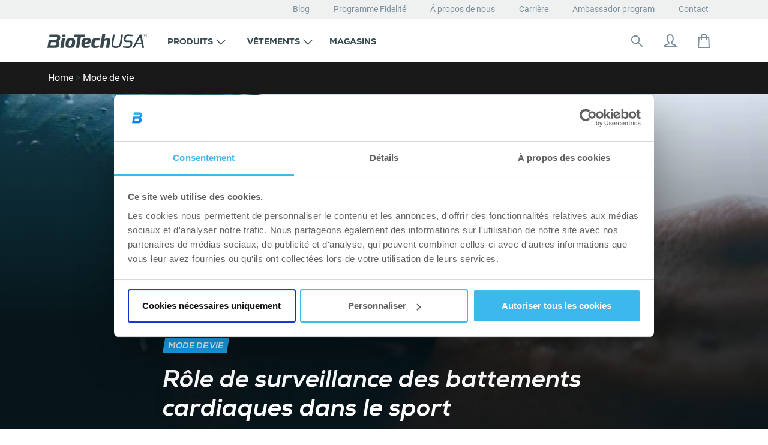

--- FILE ---
content_type: text/html; charset=UTF-8
request_url: https://biotechusa.fr/blog/mode-de-vie/role-de-surveillance-des-battements-cardiaques-dans-le-sport/
body_size: 30693
content:
<!doctype html>
<html lang="fr-FR" prefix="og: https://ogp.me/ns#">
<head>
    <meta charset="UTF-8">
    <meta name="viewport" content="width=device-width, initial-scale=1, shrink-to-fit=no">
    
<!-- Optimisation des moteurs de recherche par Rank Math - https://rankmath.com/ -->
<title>Rôle de surveillance des battements cardiaques dans le sport - BioTechUSA France</title>
<meta name="description" content="Surveiller et monitorer le rythme cardiaque permet de surveiller la santé du système cardio-vasculaire, mais également d’adapter les entrainements pour atteindre vos objectifs de façon optimale."/>
<meta name="robots" content="follow, index, max-snippet:-1, max-video-preview:-1, max-image-preview:large"/>
<link rel="canonical" href="https://biotechusa.fr/blog/mode-de-vie/role-de-surveillance-des-battements-cardiaques-dans-le-sport/" />
<meta property="og:locale" content="fr_FR" />
<meta property="og:type" content="article" />
<meta property="og:title" content="Rôle de surveillance des battements cardiaques dans le sport - BioTechUSA France" />
<meta property="og:description" content="Surveiller et monitorer le rythme cardiaque permet de surveiller la santé du système cardio-vasculaire, mais également d’adapter les entrainements pour atteindre vos objectifs de façon optimale." />
<meta property="og:url" content="https://biotechusa.fr/blog/mode-de-vie/role-de-surveillance-des-battements-cardiaques-dans-le-sport/" />
<meta property="og:site_name" content="BioTechUSA France" />
<meta property="article:section" content="Mode de vie" />
<meta property="og:updated_time" content="2023-03-06T09:46:11+01:00" />
<meta property="og:image" content="https://biotechusa.fr/content/uploads/2021/07/o_big_ora_20200519194319.jpg" />
<meta property="og:image:secure_url" content="https://biotechusa.fr/content/uploads/2021/07/o_big_ora_20200519194319.jpg" />
<meta property="og:image:width" content="950" />
<meta property="og:image:height" content="632" />
<meta property="og:image:alt" content="o_big_ora_20200519194319" />
<meta property="og:image:type" content="image/jpeg" />
<meta property="article:published_time" content="2020-05-20T14:44:00+02:00" />
<meta property="article:modified_time" content="2023-03-06T09:46:11+01:00" />
<meta name="twitter:card" content="summary_large_image" />
<meta name="twitter:title" content="Rôle de surveillance des battements cardiaques dans le sport - BioTechUSA France" />
<meta name="twitter:description" content="Surveiller et monitorer le rythme cardiaque permet de surveiller la santé du système cardio-vasculaire, mais également d’adapter les entrainements pour atteindre vos objectifs de façon optimale." />
<meta name="twitter:image" content="https://biotechusa.fr/content/uploads/2021/07/o_big_ora_20200519194319.jpg" />
<meta name="twitter:label1" content="Écrit par" />
<meta name="twitter:data1" content="Sára Nikoletti" />
<meta name="twitter:label2" content="Temps de lecture" />
<meta name="twitter:data2" content="7 minutes" />
<script type="application/ld+json" class="rank-math-schema">{"@context":"https://schema.org","@graph":[{"@type":["Person","Organization"],"@id":"https://biotechusa.fr/#person","name":"S\u00e1ra Nikoletti"},{"@type":"WebSite","@id":"https://biotechusa.fr/#website","url":"https://biotechusa.fr","name":"BioTechUSA France","publisher":{"@id":"https://biotechusa.fr/#person"},"inLanguage":"fr-FR"},{"@type":"ImageObject","@id":"https://biotechusa.fr/content/uploads/2021/07/o_big_ora_20200519194319.jpg","url":"https://biotechusa.fr/content/uploads/2021/07/o_big_ora_20200519194319.jpg","width":"950","height":"632","caption":"o_big_ora_20200519194319","inLanguage":"fr-FR"},{"@type":"BreadcrumbList","@id":"https://biotechusa.fr/blog/mode-de-vie/role-de-surveillance-des-battements-cardiaques-dans-le-sport/#breadcrumb","itemListElement":[{"@type":"ListItem","position":"1","item":{"@id":"https://biotechusa.fr","name":"Home"}},{"@type":"ListItem","position":"2","item":{"@id":"https://biotechusa.fr/blog/mode-de-vie/","name":"Mode de vie"}},{"@type":"ListItem","position":"3","item":{"@id":"https://biotechusa.fr/blog/mode-de-vie/role-de-surveillance-des-battements-cardiaques-dans-le-sport/","name":"R\u00f4le de surveillance des battements cardiaques dans le sport"}}]},{"@type":"WebPage","@id":"https://biotechusa.fr/blog/mode-de-vie/role-de-surveillance-des-battements-cardiaques-dans-le-sport/#webpage","url":"https://biotechusa.fr/blog/mode-de-vie/role-de-surveillance-des-battements-cardiaques-dans-le-sport/","name":"R\u00f4le de surveillance des battements cardiaques dans le sport - BioTechUSA France","datePublished":"2020-05-20T14:44:00+02:00","dateModified":"2023-03-06T09:46:11+01:00","isPartOf":{"@id":"https://biotechusa.fr/#website"},"primaryImageOfPage":{"@id":"https://biotechusa.fr/content/uploads/2021/07/o_big_ora_20200519194319.jpg"},"inLanguage":"fr-FR","breadcrumb":{"@id":"https://biotechusa.fr/blog/mode-de-vie/role-de-surveillance-des-battements-cardiaques-dans-le-sport/#breadcrumb"}},{"@type":"Person","@id":"https://biotechusa.fr/reponse-dexpert/nikoletti-sara/","name":"S\u00e1ra Nikoletti","url":"https://biotechusa.fr/reponse-dexpert/nikoletti-sara/","image":{"@type":"ImageObject","@id":"https://secure.gravatar.com/avatar/ea0625f0b2957c36405d5bc305c9e996e058bb9ec7610d5c53af9a1c99f09dc2?s=96&amp;d=mm&amp;r=g","url":"https://secure.gravatar.com/avatar/ea0625f0b2957c36405d5bc305c9e996e058bb9ec7610d5c53af9a1c99f09dc2?s=96&amp;d=mm&amp;r=g","caption":"S\u00e1ra Nikoletti","inLanguage":"fr-FR"}},{"@type":"BlogPosting","headline":"R\u00f4le de surveillance des battements cardiaques dans le sport - BioTechUSA France","datePublished":"2020-05-20T14:44:00+02:00","dateModified":"2023-03-06T09:46:11+01:00","articleSection":"Mode de vie","author":{"@id":"https://biotechusa.fr/reponse-dexpert/nikoletti-sara/","name":"S\u00e1ra Nikoletti"},"publisher":{"@id":"https://biotechusa.fr/#person"},"description":"Surveiller et monitorer le rythme cardiaque permet de surveiller la sant\u00e9 du syst\u00e8me cardio-vasculaire, mais \u00e9galement d\u2019adapter les entrainements pour atteindre vos objectifs de fa\u00e7on optimale.","name":"R\u00f4le de surveillance des battements cardiaques dans le sport - BioTechUSA France","@id":"https://biotechusa.fr/blog/mode-de-vie/role-de-surveillance-des-battements-cardiaques-dans-le-sport/#richSnippet","isPartOf":{"@id":"https://biotechusa.fr/blog/mode-de-vie/role-de-surveillance-des-battements-cardiaques-dans-le-sport/#webpage"},"image":{"@id":"https://biotechusa.fr/content/uploads/2021/07/o_big_ora_20200519194319.jpg"},"inLanguage":"fr-FR","mainEntityOfPage":{"@id":"https://biotechusa.fr/blog/mode-de-vie/role-de-surveillance-des-battements-cardiaques-dans-le-sport/#webpage"}}]}</script>
<!-- /Extension Rank Math WordPress SEO -->

<link rel="alternate" type="application/rss+xml" title="BioTechUSA France &raquo; Flux" href="https://biotechusa.fr/feed/" />
<link rel="alternate" type="application/rss+xml" title="BioTechUSA France &raquo; Flux des commentaires" href="https://biotechusa.fr/comments/feed/" />
<link rel="alternate" title="oEmbed (JSON)" type="application/json+oembed" href="https://biotechusa.fr/wp-json/oembed/1.0/embed?url=https%3A%2F%2Fbiotechusa.fr%2Fblog%2Fmode-de-vie%2Frole-de-surveillance-des-battements-cardiaques-dans-le-sport%2F" />
<link rel="alternate" title="oEmbed (XML)" type="text/xml+oembed" href="https://biotechusa.fr/wp-json/oembed/1.0/embed?url=https%3A%2F%2Fbiotechusa.fr%2Fblog%2Fmode-de-vie%2Frole-de-surveillance-des-battements-cardiaques-dans-le-sport%2F&#038;format=xml" />
<style id='wp-img-auto-sizes-contain-inline-css' type='text/css'>
img:is([sizes=auto i],[sizes^="auto," i]){contain-intrinsic-size:3000px 1500px}
/*# sourceURL=wp-img-auto-sizes-contain-inline-css */
</style>
<link rel='stylesheet' id='btu-yourbody-related-product-block-frontend-css' href='https://biotechusa.fr/content/plugins/btu-yourbody-blocks/dist/related-product-frontend.css?ver=d17a6b8c7161b09ecc2e47f00d8ffb7a' type='text/css' media='all' />
<style id='wp-emoji-styles-inline-css' type='text/css'>

	img.wp-smiley, img.emoji {
		display: inline !important;
		border: none !important;
		box-shadow: none !important;
		height: 1em !important;
		width: 1em !important;
		margin: 0 0.07em !important;
		vertical-align: -0.1em !important;
		background: none !important;
		padding: 0 !important;
	}
/*# sourceURL=wp-emoji-styles-inline-css */
</style>
<style id='wp-block-library-inline-css' type='text/css'>
:root{--wp-block-synced-color:#7a00df;--wp-block-synced-color--rgb:122,0,223;--wp-bound-block-color:var(--wp-block-synced-color);--wp-editor-canvas-background:#ddd;--wp-admin-theme-color:#007cba;--wp-admin-theme-color--rgb:0,124,186;--wp-admin-theme-color-darker-10:#006ba1;--wp-admin-theme-color-darker-10--rgb:0,107,160.5;--wp-admin-theme-color-darker-20:#005a87;--wp-admin-theme-color-darker-20--rgb:0,90,135;--wp-admin-border-width-focus:2px}@media (min-resolution:192dpi){:root{--wp-admin-border-width-focus:1.5px}}.wp-element-button{cursor:pointer}:root .has-very-light-gray-background-color{background-color:#eee}:root .has-very-dark-gray-background-color{background-color:#313131}:root .has-very-light-gray-color{color:#eee}:root .has-very-dark-gray-color{color:#313131}:root .has-vivid-green-cyan-to-vivid-cyan-blue-gradient-background{background:linear-gradient(135deg,#00d084,#0693e3)}:root .has-purple-crush-gradient-background{background:linear-gradient(135deg,#34e2e4,#4721fb 50%,#ab1dfe)}:root .has-hazy-dawn-gradient-background{background:linear-gradient(135deg,#faaca8,#dad0ec)}:root .has-subdued-olive-gradient-background{background:linear-gradient(135deg,#fafae1,#67a671)}:root .has-atomic-cream-gradient-background{background:linear-gradient(135deg,#fdd79a,#004a59)}:root .has-nightshade-gradient-background{background:linear-gradient(135deg,#330968,#31cdcf)}:root .has-midnight-gradient-background{background:linear-gradient(135deg,#020381,#2874fc)}:root{--wp--preset--font-size--normal:16px;--wp--preset--font-size--huge:42px}.has-regular-font-size{font-size:1em}.has-larger-font-size{font-size:2.625em}.has-normal-font-size{font-size:var(--wp--preset--font-size--normal)}.has-huge-font-size{font-size:var(--wp--preset--font-size--huge)}.has-text-align-center{text-align:center}.has-text-align-left{text-align:left}.has-text-align-right{text-align:right}.has-fit-text{white-space:nowrap!important}#end-resizable-editor-section{display:none}.aligncenter{clear:both}.items-justified-left{justify-content:flex-start}.items-justified-center{justify-content:center}.items-justified-right{justify-content:flex-end}.items-justified-space-between{justify-content:space-between}.screen-reader-text{border:0;clip-path:inset(50%);height:1px;margin:-1px;overflow:hidden;padding:0;position:absolute;width:1px;word-wrap:normal!important}.screen-reader-text:focus{background-color:#ddd;clip-path:none;color:#444;display:block;font-size:1em;height:auto;left:5px;line-height:normal;padding:15px 23px 14px;text-decoration:none;top:5px;width:auto;z-index:100000}html :where(.has-border-color){border-style:solid}html :where([style*=border-top-color]){border-top-style:solid}html :where([style*=border-right-color]){border-right-style:solid}html :where([style*=border-bottom-color]){border-bottom-style:solid}html :where([style*=border-left-color]){border-left-style:solid}html :where([style*=border-width]){border-style:solid}html :where([style*=border-top-width]){border-top-style:solid}html :where([style*=border-right-width]){border-right-style:solid}html :where([style*=border-bottom-width]){border-bottom-style:solid}html :where([style*=border-left-width]){border-left-style:solid}html :where(img[class*=wp-image-]){height:auto;max-width:100%}:where(figure){margin:0 0 1em}html :where(.is-position-sticky){--wp-admin--admin-bar--position-offset:var(--wp-admin--admin-bar--height,0px)}@media screen and (max-width:600px){html :where(.is-position-sticky){--wp-admin--admin-bar--position-offset:0px}}

/*# sourceURL=wp-block-library-inline-css */
</style><style id='global-styles-inline-css' type='text/css'>
:root{--wp--preset--aspect-ratio--square: 1;--wp--preset--aspect-ratio--4-3: 4/3;--wp--preset--aspect-ratio--3-4: 3/4;--wp--preset--aspect-ratio--3-2: 3/2;--wp--preset--aspect-ratio--2-3: 2/3;--wp--preset--aspect-ratio--16-9: 16/9;--wp--preset--aspect-ratio--9-16: 9/16;--wp--preset--color--black: #000000;--wp--preset--color--cyan-bluish-gray: #abb8c3;--wp--preset--color--white: #ffffff;--wp--preset--color--pale-pink: #f78da7;--wp--preset--color--vivid-red: #cf2e2e;--wp--preset--color--luminous-vivid-orange: #ff6900;--wp--preset--color--luminous-vivid-amber: #fcb900;--wp--preset--color--light-green-cyan: #7bdcb5;--wp--preset--color--vivid-green-cyan: #00d084;--wp--preset--color--pale-cyan-blue: #8ed1fc;--wp--preset--color--vivid-cyan-blue: #0693e3;--wp--preset--color--vivid-purple: #9b51e0;--wp--preset--gradient--vivid-cyan-blue-to-vivid-purple: linear-gradient(135deg,rgb(6,147,227) 0%,rgb(155,81,224) 100%);--wp--preset--gradient--light-green-cyan-to-vivid-green-cyan: linear-gradient(135deg,rgb(122,220,180) 0%,rgb(0,208,130) 100%);--wp--preset--gradient--luminous-vivid-amber-to-luminous-vivid-orange: linear-gradient(135deg,rgb(252,185,0) 0%,rgb(255,105,0) 100%);--wp--preset--gradient--luminous-vivid-orange-to-vivid-red: linear-gradient(135deg,rgb(255,105,0) 0%,rgb(207,46,46) 100%);--wp--preset--gradient--very-light-gray-to-cyan-bluish-gray: linear-gradient(135deg,rgb(238,238,238) 0%,rgb(169,184,195) 100%);--wp--preset--gradient--cool-to-warm-spectrum: linear-gradient(135deg,rgb(74,234,220) 0%,rgb(151,120,209) 20%,rgb(207,42,186) 40%,rgb(238,44,130) 60%,rgb(251,105,98) 80%,rgb(254,248,76) 100%);--wp--preset--gradient--blush-light-purple: linear-gradient(135deg,rgb(255,206,236) 0%,rgb(152,150,240) 100%);--wp--preset--gradient--blush-bordeaux: linear-gradient(135deg,rgb(254,205,165) 0%,rgb(254,45,45) 50%,rgb(107,0,62) 100%);--wp--preset--gradient--luminous-dusk: linear-gradient(135deg,rgb(255,203,112) 0%,rgb(199,81,192) 50%,rgb(65,88,208) 100%);--wp--preset--gradient--pale-ocean: linear-gradient(135deg,rgb(255,245,203) 0%,rgb(182,227,212) 50%,rgb(51,167,181) 100%);--wp--preset--gradient--electric-grass: linear-gradient(135deg,rgb(202,248,128) 0%,rgb(113,206,126) 100%);--wp--preset--gradient--midnight: linear-gradient(135deg,rgb(2,3,129) 0%,rgb(40,116,252) 100%);--wp--preset--font-size--small: 13px;--wp--preset--font-size--medium: 20px;--wp--preset--font-size--large: 36px;--wp--preset--font-size--x-large: 42px;--wp--preset--spacing--20: 0.44rem;--wp--preset--spacing--30: 0.67rem;--wp--preset--spacing--40: 1rem;--wp--preset--spacing--50: 1.5rem;--wp--preset--spacing--60: 2.25rem;--wp--preset--spacing--70: 3.38rem;--wp--preset--spacing--80: 5.06rem;--wp--preset--shadow--natural: 6px 6px 9px rgba(0, 0, 0, 0.2);--wp--preset--shadow--deep: 12px 12px 50px rgba(0, 0, 0, 0.4);--wp--preset--shadow--sharp: 6px 6px 0px rgba(0, 0, 0, 0.2);--wp--preset--shadow--outlined: 6px 6px 0px -3px rgb(255, 255, 255), 6px 6px rgb(0, 0, 0);--wp--preset--shadow--crisp: 6px 6px 0px rgb(0, 0, 0);}:where(.is-layout-flex){gap: 0.5em;}:where(.is-layout-grid){gap: 0.5em;}body .is-layout-flex{display: flex;}.is-layout-flex{flex-wrap: wrap;align-items: center;}.is-layout-flex > :is(*, div){margin: 0;}body .is-layout-grid{display: grid;}.is-layout-grid > :is(*, div){margin: 0;}:where(.wp-block-columns.is-layout-flex){gap: 2em;}:where(.wp-block-columns.is-layout-grid){gap: 2em;}:where(.wp-block-post-template.is-layout-flex){gap: 1.25em;}:where(.wp-block-post-template.is-layout-grid){gap: 1.25em;}.has-black-color{color: var(--wp--preset--color--black) !important;}.has-cyan-bluish-gray-color{color: var(--wp--preset--color--cyan-bluish-gray) !important;}.has-white-color{color: var(--wp--preset--color--white) !important;}.has-pale-pink-color{color: var(--wp--preset--color--pale-pink) !important;}.has-vivid-red-color{color: var(--wp--preset--color--vivid-red) !important;}.has-luminous-vivid-orange-color{color: var(--wp--preset--color--luminous-vivid-orange) !important;}.has-luminous-vivid-amber-color{color: var(--wp--preset--color--luminous-vivid-amber) !important;}.has-light-green-cyan-color{color: var(--wp--preset--color--light-green-cyan) !important;}.has-vivid-green-cyan-color{color: var(--wp--preset--color--vivid-green-cyan) !important;}.has-pale-cyan-blue-color{color: var(--wp--preset--color--pale-cyan-blue) !important;}.has-vivid-cyan-blue-color{color: var(--wp--preset--color--vivid-cyan-blue) !important;}.has-vivid-purple-color{color: var(--wp--preset--color--vivid-purple) !important;}.has-black-background-color{background-color: var(--wp--preset--color--black) !important;}.has-cyan-bluish-gray-background-color{background-color: var(--wp--preset--color--cyan-bluish-gray) !important;}.has-white-background-color{background-color: var(--wp--preset--color--white) !important;}.has-pale-pink-background-color{background-color: var(--wp--preset--color--pale-pink) !important;}.has-vivid-red-background-color{background-color: var(--wp--preset--color--vivid-red) !important;}.has-luminous-vivid-orange-background-color{background-color: var(--wp--preset--color--luminous-vivid-orange) !important;}.has-luminous-vivid-amber-background-color{background-color: var(--wp--preset--color--luminous-vivid-amber) !important;}.has-light-green-cyan-background-color{background-color: var(--wp--preset--color--light-green-cyan) !important;}.has-vivid-green-cyan-background-color{background-color: var(--wp--preset--color--vivid-green-cyan) !important;}.has-pale-cyan-blue-background-color{background-color: var(--wp--preset--color--pale-cyan-blue) !important;}.has-vivid-cyan-blue-background-color{background-color: var(--wp--preset--color--vivid-cyan-blue) !important;}.has-vivid-purple-background-color{background-color: var(--wp--preset--color--vivid-purple) !important;}.has-black-border-color{border-color: var(--wp--preset--color--black) !important;}.has-cyan-bluish-gray-border-color{border-color: var(--wp--preset--color--cyan-bluish-gray) !important;}.has-white-border-color{border-color: var(--wp--preset--color--white) !important;}.has-pale-pink-border-color{border-color: var(--wp--preset--color--pale-pink) !important;}.has-vivid-red-border-color{border-color: var(--wp--preset--color--vivid-red) !important;}.has-luminous-vivid-orange-border-color{border-color: var(--wp--preset--color--luminous-vivid-orange) !important;}.has-luminous-vivid-amber-border-color{border-color: var(--wp--preset--color--luminous-vivid-amber) !important;}.has-light-green-cyan-border-color{border-color: var(--wp--preset--color--light-green-cyan) !important;}.has-vivid-green-cyan-border-color{border-color: var(--wp--preset--color--vivid-green-cyan) !important;}.has-pale-cyan-blue-border-color{border-color: var(--wp--preset--color--pale-cyan-blue) !important;}.has-vivid-cyan-blue-border-color{border-color: var(--wp--preset--color--vivid-cyan-blue) !important;}.has-vivid-purple-border-color{border-color: var(--wp--preset--color--vivid-purple) !important;}.has-vivid-cyan-blue-to-vivid-purple-gradient-background{background: var(--wp--preset--gradient--vivid-cyan-blue-to-vivid-purple) !important;}.has-light-green-cyan-to-vivid-green-cyan-gradient-background{background: var(--wp--preset--gradient--light-green-cyan-to-vivid-green-cyan) !important;}.has-luminous-vivid-amber-to-luminous-vivid-orange-gradient-background{background: var(--wp--preset--gradient--luminous-vivid-amber-to-luminous-vivid-orange) !important;}.has-luminous-vivid-orange-to-vivid-red-gradient-background{background: var(--wp--preset--gradient--luminous-vivid-orange-to-vivid-red) !important;}.has-very-light-gray-to-cyan-bluish-gray-gradient-background{background: var(--wp--preset--gradient--very-light-gray-to-cyan-bluish-gray) !important;}.has-cool-to-warm-spectrum-gradient-background{background: var(--wp--preset--gradient--cool-to-warm-spectrum) !important;}.has-blush-light-purple-gradient-background{background: var(--wp--preset--gradient--blush-light-purple) !important;}.has-blush-bordeaux-gradient-background{background: var(--wp--preset--gradient--blush-bordeaux) !important;}.has-luminous-dusk-gradient-background{background: var(--wp--preset--gradient--luminous-dusk) !important;}.has-pale-ocean-gradient-background{background: var(--wp--preset--gradient--pale-ocean) !important;}.has-electric-grass-gradient-background{background: var(--wp--preset--gradient--electric-grass) !important;}.has-midnight-gradient-background{background: var(--wp--preset--gradient--midnight) !important;}.has-small-font-size{font-size: var(--wp--preset--font-size--small) !important;}.has-medium-font-size{font-size: var(--wp--preset--font-size--medium) !important;}.has-large-font-size{font-size: var(--wp--preset--font-size--large) !important;}.has-x-large-font-size{font-size: var(--wp--preset--font-size--x-large) !important;}
/*# sourceURL=global-styles-inline-css */
</style>

<style id='classic-theme-styles-inline-css' type='text/css'>
/*! This file is auto-generated */
.wp-block-button__link{color:#fff;background-color:#32373c;border-radius:9999px;box-shadow:none;text-decoration:none;padding:calc(.667em + 2px) calc(1.333em + 2px);font-size:1.125em}.wp-block-file__button{background:#32373c;color:#fff;text-decoration:none}
/*# sourceURL=/wp-includes/css/classic-themes.min.css */
</style>
<link rel='stylesheet' id='app_style-css' href='https://biotechusa.fr/dist/css/app.min.css?ver=1710155374' type='text/css' media='all' />
<link rel='stylesheet' id='theme_styles-css' href='https://biotechusa.fr/content/themes/btu-sk/dist/css/theme.min.css?ver=1758203771' type='text/css' media='all' />
<link rel='stylesheet' id='algolia-autocomplete-css' href='https://biotechusa.fr/content/plugins/wp-search-with-algolia/css/algolia-autocomplete.css?ver=2.11.1' type='text/css' media='all' />
<script type="text/javascript" src="https://biotechusa.fr/cms/wp-includes/js/jquery/jquery.min.js?ver=3.7.1" id="jquery-core-js"></script>
<script type="text/javascript" src="https://biotechusa.fr/cms/wp-includes/js/jquery/jquery-migrate.min.js?ver=3.4.1" id="jquery-migrate-js"></script>
<script type="text/javascript" src="https://biotechusa.fr/cms/wp-includes/js/dist/vendor/wp-polyfill.min.js?ver=3.15.0" id="wp-polyfill-js"></script>
<script type="text/javascript" src="https://biotechusa.fr/content/plugins/btu-yourbody-blocks/dist/related-product-frontend.js?ver=d17a6b8c7161b09ecc2e47f00d8ffb7a" id="btu-yourbody-related-product-block-frontend-js"></script>
<link rel="https://api.w.org/" href="https://biotechusa.fr/wp-json/" /><link rel="alternate" title="JSON" type="application/json" href="https://biotechusa.fr/wp-json/wp/v2/posts/221" /><link rel="EditURI" type="application/rsd+xml" title="RSD" href="https://biotechusa.fr/cms/xmlrpc.php?rsd" />

<link rel='shortlink' href='https://biotechusa.fr/?p=221' />
<script type="text/javascript">
/* <![CDATA[ */
var themosis = {
ajaxurl: "https:\/\/biotechusa.fr\/cms\/wp-admin\/admin-ajax.php",
};
/* ]]> */
</script><meta name="csrf-token" content="9SW485tCEJTXdK1yOBYFu2T447QAgQr29rgzQHES">		<style>
			.algolia-search-highlight {
				background-color: #fffbcc;
				border-radius: 2px;
				font-style: normal;
			}
		</style>
		<script>dataLayer = [{
"name": "biotechusa.fr",
"analytics-id": "UA-10942593-32",
"facebook-id": "1107497635991950",

}];</script><!-- Google Tag Manager -->
<script>(function(w,d,s,l,i){w[l]=w[l]||[];w[l].push({'gtm.start':
new Date().getTime(),event:'gtm.js'});var f=d.getElementsByTagName(s)[0],
j=d.createElement(s),dl=l!='dataLayer'?'&l='+l:'';j.async=true;j.src=
        'https://www.googletagmanager.com/gtm.js?id='+i+dl;f.parentNode.insertBefore(j,f);
})(window,document,'script','dataLayer','GTM-5LKQ447');</script>
<!-- End Google Tag Manager --><link rel="icon" href="https://biotechusa.fr/content/uploads/2014/11/cropped-BIOTECH_favicon_new-32x32.png" sizes="32x32" />
<link rel="icon" href="https://biotechusa.fr/content/uploads/2014/11/cropped-BIOTECH_favicon_new-192x192.png" sizes="192x192" />
<link rel="apple-touch-icon" href="https://biotechusa.fr/content/uploads/2014/11/cropped-BIOTECH_favicon_new-180x180.png" />
<meta name="msapplication-TileImage" content="https://biotechusa.fr/content/uploads/2014/11/cropped-BIOTECH_favicon_new-270x270.png" />
<style id="kirki-inline-styles"></style><script> const subscribe_source = "biotechusa.fr"; const subscribe_trigger = "footer_subscribe"; const subscribe_shop = "biotechusafr.myshopify.com"; const fullPageLicenseKey = "";</script></head>
<body class="wp-singular post-template-default single single-post postid-221 single-format-standard wp-theme-btu-sk no-sidebar">
<div id="page" class="site">
    <a class="sr-only" href="#content">Ignorer et aller au contenu</a>
    <header>
        <div class="header-menu-pages">
            <div class="container">
                <div class="row no-margin">
                    <div class="col">
                        <nav id="top-nav-pages" class="navbar-expand-lg">
    <div class="navbar-offcanvas navbar-offcanvas-touch d-flex flex-row-reverse">
        <ul class="navbar-nav list-unstyled p-0"><li id="menu-item-16550" class="menu-item menu-item-type-post_type menu-item-object-page current_page_parent menu-item-16550"><a href="https://biotechusa.fr/blog/">Blog</a></li>
<li id="menu-item-16448" class="menu-item menu-item-type-custom menu-item-object-custom menu-item-16448"><a href="https://shop.biotechusa.fr/pages/loyalty-program">Programme Fidelité</a></li>
<li id="menu-item-3296" class="menu-item menu-item-type-post_type menu-item-object-page menu-item-3296"><a href="https://biotechusa.fr/a-propos-de-nous/">Á propos de nous</a></li>
<li id="menu-item-17971" class="menu-item menu-item-type-post_type menu-item-object-page menu-item-17971"><a href="https://biotechusa.fr/carriere/">Carrière</a></li>
<li id="menu-item-18784" class="menu-item menu-item-type-custom menu-item-object-custom menu-item-18784"><a href="https://biotechusa.com/be-our-influencer/">Ambassador program</a></li>
<li id="menu-item-2596" class="menu-item menu-item-type-post_type menu-item-object-page menu-item-2596"><a href="https://biotechusa.fr/contact/">Contact</a></li>
</ul>    </div>
</nav>                    </div>
                </div>
            </div>
        </div>
        <div class="container">
            <div class="row no-margin">
                <div class="col">
                                        <nav id="top-nav" class="navbar navbar-expand-lg navbar-light bg-light ">
    <button type="button" class="navbar-toggle offcanvas-toggle" data-toggle="offcanvas" data-target="#jsBootstrapOffcanvas" aria-controls="jsBootstrapOffcanvas" aria-expanded="false" aria-label="Basculer la navigation">
        <span class="sr-only">Basculer la navigation</span>
        <div class="icon icon-24  icon-menu">
    <div class="img stroke">
        <svg width="24" height="24" viewBox="0 0 24 24" fill="none" xmlns="http://www.w3.org/2000/svg">
        <path d="M3 17.25H21" stroke-width="2" stroke-miterlimit="10" stroke-linecap="round" stroke-linejoin="round"/>
        <path d="M3 12H21M3 6.75H21H3Z" stroke-width="2" stroke-miterlimit="10" stroke-linecap="round" stroke-linejoin="round"/>
    </svg>
    </div>
</div>
    </button>
    <a class="navbar-brand" href="https://biotechusa.fr" rel="home">
        <div class="logo">
    <div class="img"></div>
</div>
    </a>
    <div class="navbar-offcanvas navbar-offcanvas-touch " id="jsBootstrapOffcanvas">
        <button type="button" class="navbar-close offcanvas-close" onclick="jQuery('#jsBootstrapOffcanvas').trigger('offcanvas.close');" aria-controls="jsBootstrapOffcanvas" aria-expanded="true" aria-label="Basculer la navigation">
            <span class="sr-only">Basculer la navigation</span>
            <div class="icon icon-18  icon-x">
    <div class="img stroke">
        <svg width="18" height="18" viewBox="0 0 18 18" fill="none" xmlns="http://www.w3.org/2000/svg" class="x-svg">
        <path d="M17 17L1.00073 1M17 1.00146L1 17L17 1.00146Z" stroke-width="2" stroke-miterlimit="10" stroke-linecap="round" stroke-linejoin="round"/>
    </svg>
    </div>
</div>
        </button>
        <ul class="navbar-nav mr-auto">
                            <li class="nav-item dropdown  products menu-item menu-item-type-custom menu-item-object-custom">
                                            <div class="menu-item text  ">
    <a id="navbarDropdown22" class="nav-link dropdown-toggle" href="https://shop.biotechusa.fr/"
       role="button" data-toggle="dropdown" aria-haspopup="true" aria-expanded="false"
             >
        <div class="item">
            <div class="label">
                Produits
                
            </div>
        </div>
    </a>

                        <ul class="mobile-dropdown">
                <div class="mobile-dropdown--close">
                    <span>Produits</span>
                </div>

                                    <li class="dropdown-item">
                        <div class="dropdown-item dropdown-item--submenu-open">
                            <span>Vitalité quotidienne</span>
                        </div>
                        <ul class="mobile-dropdown__submenu">
                            <div class="mobile-dropdown__submenu--close">
                                <span>Vitalité quotidienne</span>
                            </div>

                                                                                                <li class="mobile-dropdown__submenu-item">
                                        <a href="https://shop.biotechusa.fr/collections/proteines">Protéines</a>
                                    </li>
                                                                    <li class="mobile-dropdown__submenu-item">
                                        <a href="https://shop.biotechusa.fr/collections/vitamines">Vitamines, mineraux</a>
                                    </li>
                                                                    <li class="mobile-dropdown__submenu-item">
                                        <a href="https://shop.biotechusa.fr/collections/collagen">Produits de collagène</a>
                                    </li>
                                                                    <li class="mobile-dropdown__submenu-item">
                                        <a href="https://shop.biotechusa.fr/collections/beauty-line">Beauty line</a>
                                    </li>
                                                                    <li class="mobile-dropdown__submenu-item">
                                        <a href="https://shop.biotechusa.fr/collections/protection-des-articulations-1">Soutien articulaire</a>
                                    </li>
                                                                    <li class="mobile-dropdown__submenu-item">
                                        <a href="https://biotechusa.fr/calculateurdevitamines/"><span style="color:#7cb342;"><strong>Calculateur de vitamines</strong></span></a>
                                    </li>
                                                                                    </ul>
                    </li>
                                    <li class="dropdown-item">
                        <div class="dropdown-item dropdown-item--submenu-open">
                            <span>Sculpture corporelle</span>
                        </div>
                        <ul class="mobile-dropdown__submenu">
                            <div class="mobile-dropdown__submenu--close">
                                <span>Sculpture corporelle</span>
                            </div>

                                                                                                <li class="mobile-dropdown__submenu-item">
                                        <a href="https://shop.biotechusa.fr/collections/bruleur-de-graisse">Formules de contrôle du poids</a>
                                    </li>
                                                                    <li class="mobile-dropdown__submenu-item">
                                        <a href="https://shop.biotechusa.fr/collections/acides-amines">Acides aminés</a>
                                    </li>
                                                                    <li class="mobile-dropdown__submenu-item">
                                        <a href="https://shop.biotechusa.fr/collections/teneur-elevee-en-fibres">Fibres alimentaires</a>
                                    </li>
                                                                    <li class="mobile-dropdown__submenu-item">
                                        <a href="https://shop.biotechusa.fr/collections/supplements-a-base-de-plantes">Extraits végétaux naturels</a>
                                    </li>
                                                                                    </ul>
                    </li>
                                    <li class="dropdown-item">
                        <div class="dropdown-item dropdown-item--submenu-open">
                            <span>Vitalité et performance</span>
                        </div>
                        <ul class="mobile-dropdown__submenu">
                            <div class="mobile-dropdown__submenu--close">
                                <span>Vitalité et performance</span>
                            </div>

                                                                                                <li class="mobile-dropdown__submenu-item">
                                        <a href="https://shop.biotechusa.fr/collections/vitamines-issues-de-sources-naturelles">Vitamines issues de sources naturelles</a>
                                    </li>
                                                                    <li class="mobile-dropdown__submenu-item">
                                        <a href="https://shop.biotechusa.fr/collections/biotech-usa-endurance-line">Pour les sports d'endurance</a>
                                    </li>
                                                                    <li class="mobile-dropdown__submenu-item">
                                        <a href="https://shop.biotechusa.fr/collections/creatines">Créatines</a>
                                    </li>
                                                                    <li class="mobile-dropdown__submenu-item">
                                        <a href="https://shop.biotechusa.fr/collections/prise-de-masse-musculaire">Gainers</a>
                                    </li>
                                                                    <li class="mobile-dropdown__submenu-item">
                                        <a href="https://shop.biotechusa.fr/collections/energie-et-performance">Énergie et performance</a>
                                    </li>
                                                                    <li class="mobile-dropdown__submenu-item">
                                        <a href="https://shop.biotechusa.fr/collections/testosterone">Optimisez votre taux de testostérone</a>
                                    </li>
                                                                                    </ul>
                    </li>
                                    <li class="dropdown-item">
                        <div class="dropdown-item dropdown-item--submenu-open">
                            <span>Nourriture et snack</span>
                        </div>
                        <ul class="mobile-dropdown__submenu">
                            <div class="mobile-dropdown__submenu--close">
                                <span>Nourriture et snack</span>
                            </div>

                                                                                                <li class="mobile-dropdown__submenu-item">
                                        <a href="https://shop.biotechusa.fr/collections/poudres-de-base-pour-cuisiner-et-patisser">Poudres de base pour cuisiner et pâtisser</a>
                                    </li>
                                                                    <li class="mobile-dropdown__submenu-item">
                                        <a href="https://shop.biotechusa.fr/collections/barres-boissons">Barres</a>
                                    </li>
                                                                    <li class="mobile-dropdown__submenu-item">
                                        <a href="https://shop.biotechusa.fr/collections/cremes-proteinees-et-snacks">Crèmes protéinées et snacks</a>
                                    </li>
                                                                    <li class="mobile-dropdown__submenu-item">
                                        <a href="https://shop.biotechusa.fr/collections/edulcorants">Édulcorants</a>
                                    </li>
                                                                                    </ul>
                    </li>
                                    <li class="dropdown-item">
                        <div class="dropdown-item dropdown-item--submenu-open">
                            <span>Produits en promotion</span>
                        </div>
                        <ul class="mobile-dropdown__submenu">
                            <div class="mobile-dropdown__submenu--close">
                                <span>Produits en promotion</span>
                            </div>

                                                                                                <li class="mobile-dropdown__submenu-item">
                                        <a href="https://shop.biotechusa.fr/collections/promotion-mensuelle-automatique">Produits en promotion actuels</a>
                                    </li>
                                                                    <li class="mobile-dropdown__submenu-item">
                                        <a href="https://shop.biotechusa.fr/collections/doublez-et-economisez">Doublez et économisez!</a>
                                    </li>
                                                                    <li class="mobile-dropdown__submenu-item">
                                        <a href="https://shop.biotechusa.fr/collections/paquet">Offres groupées</a>
                                    </li>
                                                                                    </ul>
                    </li>
                            </ul>
            </div>
                                    </li>
                            <li class="nav-item dropdown  cloths menu-item menu-item-type-custom menu-item-object-custom">
                                            <div class="menu-item text  ">
    <a id="navbarDropdown3149" class="nav-link dropdown-toggle" href="https://shop.biotechusa.fr/pages/vetements"
       role="button" data-toggle="dropdown" aria-haspopup="true" aria-expanded="false"
             >
        <div class="item">
            <div class="label">
                Vêtements
                
            </div>
        </div>
    </a>

                        <ul class="mobile-dropdown">
                <div class="mobile-dropdown--close">
                    <span>Vêtements</span>
                </div>

                                    <ul class="mobile-dropdown__cloths">
                        <li class="dropdown-item">
                            <a href="https://shop.biotechusa.fr/collections/vetements-pour-femmes">FEMME</a>
                        </li>
                                                                                    <li class="dropdown-item dropdown-item--submenu-open">
                                    <span>PRODUITS</span>
                                </li>
                                <ul class="mobile-dropdown__submenu">
                                                                            <div class="mobile-dropdown__submenu--close">
                                            <span>PRODUITS</span>
                                        </div>

                                                                                    <li class="mobile-dropdown__submenu-item">
                                                <a href="https://shop.biotechusa.fr/collections/t-shirts-pour-femmes">T-shirts, débardeurs</a>
                                            </li>
                                                                                    <li class="mobile-dropdown__submenu-item">
                                                <a href="https://shop.biotechusa.fr/collections/sweatshirts-pour-femmes">Pulls</a>
                                            </li>
                                                                                    <li class="mobile-dropdown__submenu-item">
                                                <a href="https://shop.biotechusa.fr/collections/soutiens-gorge-de-sport">Soutien-gorge de sport</a>
                                            </li>
                                                                                    <li class="mobile-dropdown__submenu-item">
                                                <a href="https://shop.biotechusa.fr/collections/pantalons-pour-femmes">Leggings, pantalons</a>
                                            </li>
                                                                                                            </ul>
                                                            <li class="dropdown-item dropdown-item--submenu-open">
                                    <span>OFFRES</span>
                                </li>
                                <ul class="mobile-dropdown__submenu">
                                                                            <div class="mobile-dropdown__submenu--close">
                                            <span>OFFRES</span>
                                        </div>

                                                                                    <li class="mobile-dropdown__submenu-item">
                                                <a href="https://shop.biotechusa.fr/collections/nouveaux-vetements-pour-femmes/nem_Pour-femmes">Nouveatés</a>
                                            </li>
                                                                                    <li class="mobile-dropdown__submenu-item">
                                                <a href="https://shop.biotechusa.fr/collections/seamless">Seamless</a>
                                            </li>
                                                                                    <li class="mobile-dropdown__submenu-item">
                                                <a href="https://shop.biotechusa.fr/collections/last-chance/nem_Pour-femmes">LAST CHANCE</a>
                                            </li>
                                                                                    <li class="mobile-dropdown__submenu-item">
                                                <a href="https://shop.biotechusa.fr/collections/vetements-pour-femmes"><strong>Voir tout</strong></a>
                                            </li>
                                                                                                            </ul>
                                                                        </ul>
                                    <ul class="mobile-dropdown__cloths">
                        <li class="dropdown-item">
                            <a href="https://shop.biotechusa.fr/collections/vetements-pour-hommes">HOMME</a>
                        </li>
                                                                                    <li class="dropdown-item dropdown-item--submenu-open">
                                    <span>PRODUITS</span>
                                </li>
                                <ul class="mobile-dropdown__submenu">
                                                                            <div class="mobile-dropdown__submenu--close">
                                            <span>PRODUITS</span>
                                        </div>

                                                                                    <li class="mobile-dropdown__submenu-item">
                                                <a href="https://shop.biotechusa.fr/collections/t-shirts-pour-hommes">T-shirts, débardeurs</a>
                                            </li>
                                                                                    <li class="mobile-dropdown__submenu-item">
                                                <a href="https://shop.biotechusa.fr/collections/sweatshirts-pour-hommes">Pulls</a>
                                            </li>
                                                                                    <li class="mobile-dropdown__submenu-item">
                                                <a href="https://shop.biotechusa.fr/collections/pantalons-pour-hommes">Pantalons</a>
                                            </li>
                                                                                                            </ul>
                                                            <li class="dropdown-item dropdown-item--submenu-open">
                                    <span>OFFRES</span>
                                </li>
                                <ul class="mobile-dropdown__submenu">
                                                                            <div class="mobile-dropdown__submenu--close">
                                            <span>OFFRES</span>
                                        </div>

                                                                                    <li class="mobile-dropdown__submenu-item">
                                                <a href="https://shop.biotechusa.fr/collections/nouveaux-vetements-pour-femmes/nem_Pour-homme">Nouveatés</a>
                                            </li>
                                                                                    <li class="mobile-dropdown__submenu-item">
                                                <a href="https://shop.biotechusa.fr/collections/last-chance/nem_Pour-homme">LAST CHANCE</a>
                                            </li>
                                                                                    <li class="mobile-dropdown__submenu-item">
                                                <a href="https://shop.biotechusa.fr/collections/vetements-pour-hommes"><strong>Voir tout</strong></a>
                                            </li>
                                                                                                            </ul>
                                                                        </ul>
                                    <ul class="mobile-dropdown__cloths">
                        <li class="dropdown-item">
                            <a href="https://shop.biotechusa.fr/collections/shakers-et-accessoires">ACCESSOIRES</a>
                        </li>
                                                                                    <li class="dropdown-item dropdown-item--submenu-open">
                                    <span>PRODUITS</span>
                                </li>
                                <ul class="mobile-dropdown__submenu">
                                                                            <div class="mobile-dropdown__submenu--close">
                                            <span>PRODUITS</span>
                                        </div>

                                                                                    <li class="mobile-dropdown__submenu-item">
                                                <a href="https://shop.biotechusa.fr/collections/gants">Gants</a>
                                            </li>
                                                                                    <li class="mobile-dropdown__submenu-item">
                                                <a href="https://shop.biotechusa.fr/collections/ceintures">Ceintures</a>
                                            </li>
                                                                                    <li class="mobile-dropdown__submenu-item">
                                                <a href="https://shop.biotechusa.fr/collections/accessoires-dentrainement">Accessoires d'entraînement</a>
                                            </li>
                                                                                    <li class="mobile-dropdown__submenu-item">
                                                <a href="https://shop.biotechusa.fr/collections/shakers">Shakers, bols</a>
                                            </li>
                                                                                                            </ul>
                                                                        </ul>
                            </ul>
            </div>
                                    </li>
                            <li class="nav-item    menu-item menu-item-type-custom menu-item-object-custom">
                                            <div class="menu-item text  ">
    <a href="https://biotechusa.fr/store-locator/"  >
        <div class="item">
            <div class="label">
                Magasins
                
            </div>
        </div>
    </a>
</div>
                                    </li>
                            <li class="nav-item   icon icon-search menu-item menu-item-type-custom menu-item-object-custom">
                                            <div class="menu-item text  ">
    <a href="#"  >
        <div class="item">
            <div class="label">
                Search
                
            </div>
        </div>
    </a>
</div>
                                    </li>
                            <li class="nav-item   icon icon-profile menu-item menu-item-type-custom menu-item-object-custom">
                                            <div class="menu-item text  ">
    <a href="https://shop.biotechusa.fr/account/"  >
        <div class="item">
            <div class="label">
                Profile
                
            </div>
        </div>
    </a>
</div>
                                    </li>
                            <li class="nav-item   icon icon-cart menu-item menu-item-type-custom menu-item-object-custom">
                                            <div class="menu-item text  ">
    <a href="https://shop.biotechusa.fr/cart"  >
        <div class="item">
            <div class="label">
                Cart
                
            </div>
        </div>
    </a>
</div>
                                    </li>
                        <li class="nav-spacer"></li>
                            <li class="nav-item icon icon-search menu-item menu-item-type-custom menu-item-object-custom">
                    <div class="menu-item icon ">
    <a href="#" title="Search" >
        <div class="item">
            <div class="label">
                <div class="icon icon-32  hover icon-search">
    <div class="img stroke">
        <svg width="20" height="20" viewBox="0 0 20 20" fill="none" xmlns="http://www.w3.org/2000/svg">
        <path d="M12.6426 12.6436L18.9992 19.0002" stroke-width="2" stroke-miterlimit="10" stroke-linecap="round" stroke-linejoin="round"/>
        <path d="M8.125 14.5C11.6458 14.5 14.5 11.6458 14.5 8.125C14.5 4.60418 11.6458 1.75 8.125 1.75C4.60418 1.75 1.75 4.60418 1.75 8.125C1.75 11.6458 4.60418 14.5 8.125 14.5Z" stroke-width="2" stroke-miterlimit="10" stroke-linecap="round" stroke-linejoin="round"/>
    </svg>
    </div>
</div>
                <span class="text-label">Search</span>
                
            </div>
        </div>
    </a>
</div>
                </li>
                            <li class="nav-item icon icon-profile menu-item menu-item-type-custom menu-item-object-custom">
                    <div class="menu-item icon ">
    <a href="https://shop.biotechusa.fr/account/" title="Profile" >
        <div class="item">
            <div class="label">
                <div class="icon icon-32  hover icon-profile">
    <div class="img stroke">
        <svg width="22" height="22" viewBox="0 0 22 22" fill="none" xmlns="http://www.w3.org/2000/svg">
            <path d="M15.6667 9C15.6667 11.0333 14.5333 12.8333 13.3333 13.9333V15C13.3333 15.6667 13.6667 16.7 17 17.3333C17.9412 17.5135 18.8137 17.9518 19.5201 18.5993C20.2265 19.2468 20.7389 20.078 21 21H1C1.15368 20.0833 1.58952 19.2374 2.24678 18.5801C2.90403 17.9229 3.74996 17.487 4.66667 17.3333C8 16.7333 8.66667 15.6667 8.66667 15V13.9333C7.46667 12.8333 6.33333 11.0667 6.33333 9V5.8C6.33333 2.33333 8.8 1 11 1C13.2 1 15.6667 2.33333 15.6667 5.8V9Z" stroke-width="2" stroke-miterlimit="10" stroke-linecap="round" stroke-linejoin="round"/>
        </svg>
    </div>
</div>
                <span class="text-label">Profile</span>
                
            </div>
        </div>
    </a>
</div>
                </li>
                            <li class="nav-item icon icon-cart menu-item menu-item-type-custom menu-item-object-custom">
                    <div class="menu-item icon ">
    <a href="https://shop.biotechusa.fr/cart" title="Cart" >
        <div class="item">
            <div class="label">
                <div class="icon icon-32  hover icon-cart">
    <div class="img stroke">
        <svg width="24" height="24" viewBox="0 0 24 24" fill="none" xmlns="http://www.w3.org/2000/svg">
        <path d="M21 23.25H3L3.75 6.75H20.25L21 23.25Z" stroke-width="2" stroke-miterlimit="10" stroke-linecap="round" stroke-linejoin="round"/>
        <path d="M8 10V4.75C8 3.75544 8.42143 2.80161 9.17157 2.09835C9.92172 1.39509 10.9391 1 12 1C12.5253 1 13.0454 1.097 13.5307 1.28545C14.016 1.47391 14.457 1.75013 14.8284 2.09835C15.1999 2.44657 15.4945 2.85997 15.6955 3.31494C15.8965 3.76991 16 4.25754 16 4.75V10" stroke-width="2" stroke-miterlimit="10" stroke-linecap="round" stroke-linejoin="round"/>
    </svg>
    </div>
</div>
                <span class="text-label">Cart</span>
                
            </div>
        </div>
    </a>
</div>
                </li>
                    </ul>
        <ul class="navbar-nav navbar-pagenav-offcanvas list-unstyled d-flex d-lg-none"><li class="menu-item menu-item-type-post_type menu-item-object-page current_page_parent menu-item-16550"><a href="https://biotechusa.fr/blog/">Blog</a></li>
<li class="menu-item menu-item-type-custom menu-item-object-custom menu-item-16448"><a href="https://shop.biotechusa.fr/pages/loyalty-program">Programme Fidelité</a></li>
<li class="menu-item menu-item-type-post_type menu-item-object-page menu-item-3296"><a href="https://biotechusa.fr/a-propos-de-nous/">Á propos de nous</a></li>
<li class="menu-item menu-item-type-post_type menu-item-object-page menu-item-17971"><a href="https://biotechusa.fr/carriere/">Carrière</a></li>
<li class="menu-item menu-item-type-custom menu-item-object-custom menu-item-18784"><a href="https://biotechusa.com/be-our-influencer/">Ambassador program</a></li>
<li class="menu-item menu-item-type-post_type menu-item-object-page menu-item-2596"><a href="https://biotechusa.fr/contact/">Contact</a></li>
</ul>    </div>
    <div class="nav-spacer"></div>
    <div id="navbar-sticky">
        <div class="search-bar-wrapper hide">
            <div class="search-bar-content">
                <div class="icon icon-24  icon-search">
    <div class="img stroke">
        <svg width="20" height="20" viewBox="0 0 20 20" fill="none" xmlns="http://www.w3.org/2000/svg">
        <path d="M12.6426 12.6436L18.9992 19.0002" stroke-width="2" stroke-miterlimit="10" stroke-linecap="round" stroke-linejoin="round"/>
        <path d="M8.125 14.5C11.6458 14.5 14.5 11.6458 14.5 8.125C14.5 4.60418 11.6458 1.75 8.125 1.75C4.60418 1.75 1.75 4.60418 1.75 8.125C1.75 11.6458 4.60418 14.5 8.125 14.5Z" stroke-width="2" stroke-miterlimit="10" stroke-linecap="round" stroke-linejoin="round"/>
    </svg>
    </div>
</div>
                
                <form role="search" method="get" class="search-form" action="/">
                    <label>
                        <span class="sr-only">Rechercher:</span>
                        <input type="search" class="search-field" placeholder="Chercher…" value="" name="s" />
                        <div class="icon icon-14 icon-delete hover icon-xo">
    <div class="img fill">
        <svg width="14" height="14" viewBox="0 0 14 14" fill="none" xmlns="http://www.w3.org/2000/svg">
        <path fill-rule="evenodd" clip-rule="evenodd" d="M0.666992 6.99996C0.666992 3.50216 3.50252 0.666626 7.00033 0.666626C10.4963 0.670921 13.3294 3.50394 13.3337 6.99996C13.3337 10.4978 10.4981 13.3333 7.00033 13.3333C3.50252 13.3333 0.666992 10.4978 0.666992 6.99996ZM9.58351 8.5508L8.20674 7.17306C8.16092 7.12736 8.13517 7.06531 8.13517 7.0006C8.13517 6.93589 8.16092 6.87384 8.20674 6.82814L9.58448 5.45039C9.86996 5.16492 9.86996 4.70207 9.58448 4.4166C9.29901 4.13112 8.83616 4.13112 8.55069 4.4166L7.17294 5.79532C7.07732 5.88967 6.92364 5.88967 6.82802 5.79532L5.45027 4.41757C5.16234 4.14928 4.71365 4.15719 4.43536 4.43548C4.15707 4.71377 4.14916 5.16246 4.41745 5.45039L5.7952 6.82814C5.88955 6.92375 5.88955 7.07744 5.7952 7.17306L4.41648 8.5508C4.13101 8.83628 4.13101 9.29912 4.41648 9.5846C4.70195 9.87007 5.1648 9.87007 5.45027 9.5846L6.82802 8.20588C6.92364 8.11153 7.07732 8.11153 7.17294 8.20588L8.55069 9.58362C8.73286 9.77913 9.00723 9.85961 9.26615 9.79349C9.52507 9.72736 9.72725 9.52518 9.79337 9.26626C9.85949 9.00735 9.77902 8.73298 9.58351 8.5508Z"/>
    </svg>
    </div>
</div>
                    </label>
                    <input type="submit" class="sr-only search-submit" value="Chercher" />
                </form>
            </div>
        </div>
        <ul class="navbar-nav mr-auto_ icon-wrapper">
                            <li class="nav-item  icon icon-search menu-item menu-item-type-custom menu-item-object-custom">
                    <div class="menu-item icon ">
    <a href="#" title="Search" >
        <div class="item">
            <div class="label">
                <div class="icon icon-32  hover icon-search">
    <div class="img stroke">
        <svg width="20" height="20" viewBox="0 0 20 20" fill="none" xmlns="http://www.w3.org/2000/svg">
        <path d="M12.6426 12.6436L18.9992 19.0002" stroke-width="2" stroke-miterlimit="10" stroke-linecap="round" stroke-linejoin="round"/>
        <path d="M8.125 14.5C11.6458 14.5 14.5 11.6458 14.5 8.125C14.5 4.60418 11.6458 1.75 8.125 1.75C4.60418 1.75 1.75 4.60418 1.75 8.125C1.75 11.6458 4.60418 14.5 8.125 14.5Z" stroke-width="2" stroke-miterlimit="10" stroke-linecap="round" stroke-linejoin="round"/>
    </svg>
    </div>
</div>
                <span class="text-label">Search</span>
                
            </div>
        </div>
    </a>
</div>
                                            <div class="icon icon-24 search-x hover icon-x">
    <div class="img stroke">
        <svg width="18" height="18" viewBox="0 0 18 18" fill="none" xmlns="http://www.w3.org/2000/svg" class="x-svg">
        <path d="M17 17L1.00073 1M17 1.00146L1 17L17 1.00146Z" stroke-width="2" stroke-miterlimit="10" stroke-linecap="round" stroke-linejoin="round"/>
    </svg>
    </div>
</div>
                                    </li>
                            <li class="nav-item  icon icon-profile menu-item menu-item-type-custom menu-item-object-custom">
                    <div class="menu-item icon ">
    <a href="https://shop.biotechusa.fr/account/" title="Profile" >
        <div class="item">
            <div class="label">
                <div class="icon icon-32  hover icon-profile">
    <div class="img stroke">
        <svg width="22" height="22" viewBox="0 0 22 22" fill="none" xmlns="http://www.w3.org/2000/svg">
            <path d="M15.6667 9C15.6667 11.0333 14.5333 12.8333 13.3333 13.9333V15C13.3333 15.6667 13.6667 16.7 17 17.3333C17.9412 17.5135 18.8137 17.9518 19.5201 18.5993C20.2265 19.2468 20.7389 20.078 21 21H1C1.15368 20.0833 1.58952 19.2374 2.24678 18.5801C2.90403 17.9229 3.74996 17.487 4.66667 17.3333C8 16.7333 8.66667 15.6667 8.66667 15V13.9333C7.46667 12.8333 6.33333 11.0667 6.33333 9V5.8C6.33333 2.33333 8.8 1 11 1C13.2 1 15.6667 2.33333 15.6667 5.8V9Z" stroke-width="2" stroke-miterlimit="10" stroke-linecap="round" stroke-linejoin="round"/>
        </svg>
    </div>
</div>
                <span class="text-label">Profile</span>
                
            </div>
        </div>
    </a>
</div>
                                    </li>
                            <li class="nav-item  icon icon-cart menu-item menu-item-type-custom menu-item-object-custom">
                    <div class="menu-item icon ">
    <a href="https://shop.biotechusa.fr/cart" title="Cart" >
        <div class="item">
            <div class="label">
                <div class="icon icon-32  hover icon-cart">
    <div class="img stroke">
        <svg width="24" height="24" viewBox="0 0 24 24" fill="none" xmlns="http://www.w3.org/2000/svg">
        <path d="M21 23.25H3L3.75 6.75H20.25L21 23.25Z" stroke-width="2" stroke-miterlimit="10" stroke-linecap="round" stroke-linejoin="round"/>
        <path d="M8 10V4.75C8 3.75544 8.42143 2.80161 9.17157 2.09835C9.92172 1.39509 10.9391 1 12 1C12.5253 1 13.0454 1.097 13.5307 1.28545C14.016 1.47391 14.457 1.75013 14.8284 2.09835C15.1999 2.44657 15.4945 2.85997 15.6955 3.31494C15.8965 3.76991 16 4.25754 16 4.75V10" stroke-width="2" stroke-miterlimit="10" stroke-linecap="round" stroke-linejoin="round"/>
    </svg>
    </div>
</div>
                <span class="text-label">Cart</span>
                
            </div>
        </div>
    </a>
</div>
                                    </li>
                    </ul>
    </div>
</nav>
<nav>
    <span class="sr-only">Rechercher une fenêtre de saisie automatique</span>
    <div id="autocomplete-container">
    </div>
</nav>
<script type="text/html" id="tmpl-autocomplete-dataset-1-default">
    <aside>
        <span class="title p1 small">Articles les plus récents</span>
        <div class="aa-suggestions">
                            <div class="aa-suggestion" role="option">
                    <article class="card article-card-base article-card article-search">
    <a href="https://biotechusa.fr/blog/actualites/la-creatine-100-monohydrate-au-service-de-la-performance-du-fc-barcelone/" title="Testée au plus haut niveau : la créatine 100 % monohydrate au service de la performance du FC Barcelone" >
        <div class="inner">
            <div class="img">
                <div class="dummy">
                    <div class="logo">
    <div class="img"></div>
</div>
                </div>
                                                                            <img src="https://biotechusa.fr/content/uploads/2026/01/FC-Barcelona-150x150.png" alt=""/>
                                                                    <div class="height-placeholder"></div>
            </div>
            <header>
                <div class="text">
                    <p class="category">Actualités</p>
                    <p class="title" role="heading" aria-level="1">Testée au plus haut niveau : la créatine 100 % monohydrate au service de la performance du FC Barcelone</p>
                                    </div>
            </header>
        </div>
    </a>
</article>

                </div>
                            <div class="aa-suggestion" role="option">
                    <article class="card article-card-base article-card article-search">
    <a href="https://biotechusa.fr/blog/complements-alimentaire/les-lectines-quest-ce-que-cest-et-quel-impact-sur-la-sante/" title="Les lectines : qu&rsquo;est-ce que c&rsquo;est et quel impact sur la santé ?" >
        <div class="inner">
            <div class="img">
                <div class="dummy">
                    <div class="logo">
    <div class="img"></div>
</div>
                </div>
                                                                            <img src="https://biotechusa.fr/content/uploads/2026/01/BioTechUSA-cover-1400x390-261-150x150.png" alt=""/>
                                                                    <div class="height-placeholder"></div>
            </div>
            <header>
                <div class="text">
                    <p class="category">Astuces et compléments alimentaires</p>
                    <p class="title" role="heading" aria-level="1">Les lectines : qu’est-ce que c’est et quel impact sur la santé ?</p>
                                    </div>
            </header>
        </div>
    </a>
</article>

                </div>
                            <div class="aa-suggestion" role="option">
                    <article class="card article-card-base article-card article-search">
    <a href="https://biotechusa.fr/blog/regimes-alimentaires/jeune-intermittent-principes-bienfaits-et-precautions/" title="Jeûne intermittent : principes, bienfaits et précautions" >
        <div class="inner">
            <div class="img">
                <div class="dummy">
                    <div class="logo">
    <div class="img"></div>
</div>
                </div>
                                                                            <img src="https://biotechusa.fr/content/uploads/2026/01/BioTechUSA-cover-1400x390-260-150x150.png" alt=""/>
                                                                    <div class="height-placeholder"></div>
            </div>
            <header>
                <div class="text">
                    <p class="category">Régimes alimentaires</p>
                    <p class="title" role="heading" aria-level="1">Jeûne intermittent : principes, bienfaits et précautions</p>
                                    </div>
            </header>
        </div>
    </a>
</article>

                </div>
                            <div class="aa-suggestion" role="option">
                    <article class="card article-card-base article-card article-search">
    <a href="https://biotechusa.fr/blog/mode-de-vie/proteine-vegetale-11-plats-si-vous-voulez-remplacer-les-proteines-animales/" title="Protéines végétales : 11 aliments pour remplacer les protéines animales" >
        <div class="inner">
            <div class="img">
                <div class="dummy">
                    <div class="logo">
    <div class="img"></div>
</div>
                </div>
                                                                            <img src="https://biotechusa.fr/content/uploads/2021/07/o_header_20190429122856-150x150.jpg" alt=""/>
                                                                    <div class="height-placeholder"></div>
            </div>
            <header>
                <div class="text">
                    <p class="category">Mode de vie</p>
                    <p class="title" role="heading" aria-level="1">Protéines végétales : 11 aliments pour remplacer les protéines animales</p>
                                    </div>
            </header>
        </div>
    </a>
</article>

                </div>
                    </div>
    </aside>
</script>
<script type="text/html" id="tmpl-autocomplete-dataset-2-default">
    <aside>
        <span class="title p1 small">Recherches les plus courantes</span>
        <div class="aa-suggestions">
                                                <div class="aa-suggestion" role="option">
    <a href="/?s=Conserver" >
        <span class="suggestion-post-title">Conserver</span>
    </a>
</div>                                    <div class="aa-suggestion" role="option">
    <a href="/?s=BCAA" >
        <span class="suggestion-post-title">BCAA</span>
    </a>
</div>                                    <div class="aa-suggestion" role="option">
    <a href="/?s=Iso whey" >
        <span class="suggestion-post-title">Iso whey</span>
    </a>
</div>                                    <div class="aa-suggestion" role="option">
    <a href="/?s=EAA" >
        <span class="suggestion-post-title">EAA</span>
    </a>
</div>                                    </div>
    </aside>
</script>
<div id="offcanvas-overlay" class="body-overlay" style="display: none;"></div>
<script>
  jQuery(document).on('show.bs.offcanvas', function () {
    jQuery('#offcanvas-overlay').show();
  })
  jQuery(document).on('hide.bs.offcanvas', function () {
    jQuery('#offcanvas-overlay').hide();
  })
  jQuery(window).on('resize', function () {
    jQuery('#offcanvas-overlay').hide();
  })
</script>
<style>
    /* This is a special case here, as it depends on the number of the sticky icons */
    @media (max-width: 421px) {
        .navbar-sticky .menu-item.icon {
            display: none;
        }
    }
    @media (min-width: 422px) {
        .navbar-offcanvas .menu-item.icon {
            display: none;
        }
    }
</style>

                                    </div>
            </div>
        </div>

        <div class="header-dropdown">
    <div class="container">
        <div class="row no-margin">
            <div class="col">
                                                            <div class="dropdown-menu products menu-item menu-item-type-custom menu-item-object-custom" aria-labelledby="navbarDropdown22" style="display: none;">
            <div class="menu-item text">
            <span class="dropdown-item" href="#">
                                        Vitalité quotidienne
                                    </span>
            <ul class="dropdown-menu__first-children">
                                    <li>
                                                <a href="https://shop.biotechusa.fr/collections/proteines">Protéines</a>
                            
                                            </li>
                                    <li>
                                                <a href="https://shop.biotechusa.fr/collections/vitamines">Vitamines, mineraux</a>
                            
                                            </li>
                                    <li>
                                                <a href="https://shop.biotechusa.fr/collections/collagen">Produits de collagène</a>
                            
                                            </li>
                                    <li>
                                                <a href="https://shop.biotechusa.fr/collections/beauty-line">Beauty line</a>
                            
                                            </li>
                                    <li>
                                                <a href="https://shop.biotechusa.fr/collections/protection-des-articulations-1">Soutien articulaire</a>
                            
                                            </li>
                                    <li>
                                                <a href="https://biotechusa.fr/calculateurdevitamines/"><span style="color:#7cb342;"><strong>Calculateur de vitamines</strong></span></a>
                            
                                            </li>
                            </ul>
        </div>
            <div class="menu-item text">
            <span class="dropdown-item" href="#">
                                        Sculpture corporelle
                                    </span>
            <ul class="dropdown-menu__first-children">
                                    <li>
                                                <a href="https://shop.biotechusa.fr/collections/bruleur-de-graisse">Formules de contrôle du poids</a>
                            
                                            </li>
                                    <li>
                                                <a href="https://shop.biotechusa.fr/collections/acides-amines">Acides aminés</a>
                            
                                            </li>
                                    <li>
                                                <a href="https://shop.biotechusa.fr/collections/teneur-elevee-en-fibres">Fibres alimentaires</a>
                            
                                            </li>
                                    <li>
                                                <a href="https://shop.biotechusa.fr/collections/supplements-a-base-de-plantes">Extraits végétaux naturels</a>
                            
                                            </li>
                            </ul>
        </div>
            <div class="menu-item text">
            <span class="dropdown-item" href="#">
                                        Vitalité et performance
                                    </span>
            <ul class="dropdown-menu__first-children">
                                    <li>
                                                <a href="https://shop.biotechusa.fr/collections/vitamines-issues-de-sources-naturelles">Vitamines issues de sources naturelles</a>
                            
                                            </li>
                                    <li>
                                                <a href="https://shop.biotechusa.fr/collections/biotech-usa-endurance-line">Pour les sports d'endurance</a>
                            
                                            </li>
                                    <li>
                                                <a href="https://shop.biotechusa.fr/collections/creatines">Créatines</a>
                            
                                            </li>
                                    <li>
                                                <a href="https://shop.biotechusa.fr/collections/prise-de-masse-musculaire">Gainers</a>
                            
                                            </li>
                                    <li>
                                                <a href="https://shop.biotechusa.fr/collections/energie-et-performance">Énergie et performance</a>
                            
                                            </li>
                                    <li>
                                                <a href="https://shop.biotechusa.fr/collections/testosterone">Optimisez votre taux de testostérone</a>
                            
                                            </li>
                            </ul>
        </div>
            <div class="menu-item text">
            <span class="dropdown-item" href="#">
                                        Nourriture et snack
                                    </span>
            <ul class="dropdown-menu__first-children">
                                    <li>
                                                <a href="https://shop.biotechusa.fr/collections/poudres-de-base-pour-cuisiner-et-patisser">Poudres de base pour cuisiner et pâtisser</a>
                            
                                            </li>
                                    <li>
                                                <a href="https://shop.biotechusa.fr/collections/barres-boissons">Barres</a>
                            
                                            </li>
                                    <li>
                                                <a href="https://shop.biotechusa.fr/collections/cremes-proteinees-et-snacks">Crèmes protéinées et snacks</a>
                            
                                            </li>
                                    <li>
                                                <a href="https://shop.biotechusa.fr/collections/edulcorants">Édulcorants</a>
                            
                                            </li>
                            </ul>
        </div>
            <div class="menu-item text">
            <span class="dropdown-item" href="#">
                                        Produits en promotion
                                    </span>
            <ul class="dropdown-menu__first-children">
                                    <li>
                                                <a href="https://shop.biotechusa.fr/collections/promotion-mensuelle-automatique">Produits en promotion actuels</a>
                            
                                            </li>
                                    <li>
                                                <a href="https://shop.biotechusa.fr/collections/doublez-et-economisez">Doublez et économisez!</a>
                            
                                            </li>
                                    <li>
                                                <a href="https://shop.biotechusa.fr/collections/paquet">Offres groupées</a>
                            
                                            </li>
                            </ul>
        </div>
    </div>
                                                                                <div class="dropdown-menu cloths menu-item menu-item-type-custom menu-item-object-custom" aria-labelledby="navbarDropdown3149" style="display: none;">
            <div class="menu-item text">
            <span class="dropdown-item" href="https://shop.biotechusa.fr/collections/vetements-pour-femmes">
                                    <a href="https://shop.biotechusa.fr/collections/vetements-pour-femmes">
                                              FEMME
                                            </a>
                            </span>
            <ul class="dropdown-menu__first-children">
                                    <li>
                                                    <span class="dropdown-item">
                                                        <a href="https://shop.biotechusa.fr/collections/vetements-pour-femmes">PRODUITS</a>
                                                        </span>
                        
                                                    <ul class="dropdown-menu__second-children">
                                                                    <li>
                                        <a href="https://shop.biotechusa.fr/collections/t-shirts-pour-femmes">T-shirts, débardeurs</a>
                                    </li>
                                                                    <li>
                                        <a href="https://shop.biotechusa.fr/collections/sweatshirts-pour-femmes">Pulls</a>
                                    </li>
                                                                    <li>
                                        <a href="https://shop.biotechusa.fr/collections/soutiens-gorge-de-sport">Soutien-gorge de sport</a>
                                    </li>
                                                                    <li>
                                        <a href="https://shop.biotechusa.fr/collections/pantalons-pour-femmes">Leggings, pantalons</a>
                                    </li>
                                                            </ul>
                                            </li>
                                    <li>
                                                    <span class="dropdown-item">
                                                        <a href="https://shop.biotechusa.fr/collections/vetements-pour-femmes">OFFRES</a>
                                                        </span>
                        
                                                    <ul class="dropdown-menu__second-children">
                                                                    <li>
                                        <a href="https://shop.biotechusa.fr/collections/nouveaux-vetements-pour-femmes/nem_Pour-femmes">Nouveatés</a>
                                    </li>
                                                                    <li>
                                        <a href="https://shop.biotechusa.fr/collections/seamless">Seamless</a>
                                    </li>
                                                                    <li>
                                        <a href="https://shop.biotechusa.fr/collections/last-chance/nem_Pour-femmes">LAST CHANCE</a>
                                    </li>
                                                                    <li>
                                        <a href="https://shop.biotechusa.fr/collections/vetements-pour-femmes"><strong>Voir tout</strong></a>
                                    </li>
                                                            </ul>
                                            </li>
                            </ul>
        </div>
            <div class="menu-item text">
            <span class="dropdown-item" href="https://shop.biotechusa.fr/collections/vetements-pour-hommes">
                                    <a href="https://shop.biotechusa.fr/collections/vetements-pour-hommes">
                                              HOMME
                                            </a>
                            </span>
            <ul class="dropdown-menu__first-children">
                                    <li>
                                                    <span class="dropdown-item">
                                                        <a href="https://shop.biotechusa.fr/collections/vetements-pour-hommes">PRODUITS</a>
                                                        </span>
                        
                                                    <ul class="dropdown-menu__second-children">
                                                                    <li>
                                        <a href="https://shop.biotechusa.fr/collections/t-shirts-pour-hommes">T-shirts, débardeurs</a>
                                    </li>
                                                                    <li>
                                        <a href="https://shop.biotechusa.fr/collections/sweatshirts-pour-hommes">Pulls</a>
                                    </li>
                                                                    <li>
                                        <a href="https://shop.biotechusa.fr/collections/pantalons-pour-hommes">Pantalons</a>
                                    </li>
                                                            </ul>
                                            </li>
                                    <li>
                                                    <span class="dropdown-item">
                                                        <a href="https://shop.biotechusa.fr/collections/vetements-pour-hommes">OFFRES</a>
                                                        </span>
                        
                                                    <ul class="dropdown-menu__second-children">
                                                                    <li>
                                        <a href="https://shop.biotechusa.fr/collections/nouveaux-vetements-pour-femmes/nem_Pour-homme">Nouveatés</a>
                                    </li>
                                                                    <li>
                                        <a href="https://shop.biotechusa.fr/collections/last-chance/nem_Pour-homme">LAST CHANCE</a>
                                    </li>
                                                                    <li>
                                        <a href="https://shop.biotechusa.fr/collections/vetements-pour-hommes"><strong>Voir tout</strong></a>
                                    </li>
                                                            </ul>
                                            </li>
                            </ul>
        </div>
            <div class="menu-item text">
            <span class="dropdown-item" href="https://shop.biotechusa.fr/collections/shakers-et-accessoires">
                                    <a href="https://shop.biotechusa.fr/collections/shakers-et-accessoires">
                                              ACCESSOIRES
                                            </a>
                            </span>
            <ul class="dropdown-menu__first-children">
                                    <li>
                                                    <span class="dropdown-item">
                                                        <a href="https://shop.biotechusa.fr/collections/shakers-et-accessoires">PRODUITS</a>
                                                        </span>
                        
                                                    <ul class="dropdown-menu__second-children">
                                                                    <li>
                                        <a href="https://shop.biotechusa.fr/collections/gants">Gants</a>
                                    </li>
                                                                    <li>
                                        <a href="https://shop.biotechusa.fr/collections/ceintures">Ceintures</a>
                                    </li>
                                                                    <li>
                                        <a href="https://shop.biotechusa.fr/collections/accessoires-dentrainement">Accessoires d'entraînement</a>
                                    </li>
                                                                    <li>
                                        <a href="https://shop.biotechusa.fr/collections/shakers">Shakers, bols</a>
                                    </li>
                                                            </ul>
                                            </li>
                            </ul>
        </div>
    </div>
                                                                                                                                                                                                </div>
        </div>
    </div>
</div>
<div class="header-dropdown-overlay" style="display: none"></div>
            </header>

    <main id="content">
            <section id="breadcrumbs">
        <div class="container">
                            <nav aria-label="breadcrumbs" class="rank-math-breadcrumb"><p><a href="https://biotechusa.fr">Home</a><span class="separator"> &gt; </span><a href="https://biotechusa.fr/blog/mode-de-vie/">Mode de vie</a></p></nav>
                                </div>
    </section>
    <!-- single.blade.php -->
    
            <!-- content-post.blade.php -->
<article id="post-221" class="post post-221 type-post status-publish format-standard has-post-thumbnail hentry category-mode-de-vie">
        <header class="entry-header">
        <div class="container-fluid">
            <div class="row-fluid">
                                <div class="article-huge article-opener ">
                <div class="img">
                <img src="https://biotechusa.fr/content/uploads/2021/07/o_big_ora_20200519194319.jpg" alt="o_big_ora_20200519194319" srcset="https://biotechusa.fr/content/uploads/2021/07/o_big_ora_20200519194319-768x511.jpg 768w, https://biotechusa.fr/content/uploads/2021/07/o_big_ora_20200519194319.jpg 1024w"
                     sizes="(max-width: 1023px) 200px, 50vw" />
                <div class="overlay"></div>
            </div>
            <div class="text">
                <div class="container">
                    <div class="row align-items-end row-main">
                        <div class="col-12 col-lg-8 offset-lg-2">
                                                                                                <div class="category-badge tag">
    <div class="background background-left">
        <svg width="21" height="24" viewBox="0 0 21 24" fill="none" xmlns="http://www.w3.org/2000/svg">
            <path d="M0 24L4.12842 0L21 3.36358e-08V24H0Z"/>
        </svg>
    </div>
    <div class="category-label">
        <div>Mode de vie</div>
    </div>
    <div class="background background-right">
        <svg width="21" height="24" viewBox="0 0 21 24" fill="none" xmlns="http://www.w3.org/2000/svg">
            <path d="M21 0L16.8716 24L0 24L2.09815e-06 -1.83588e-06L21 0Z"/>
        </svg>
    </div>
</div>
                                                                                        <h1 class="h1 title">Rôle de surveillance des battements cardiaques dans le sport</h1>
                        </div>
                    </div>
                </div>
            </div>
    </div>
            </div>
        </div>
        <div class="container">
            <div class="row">
                <div class="col-12 col-lg-8 offset-lg-2">
                    <div class="article-info ">
    <div class="left">

        <span class="d-none d-sm-block">Added:&nbsp;</span><span class="">mai 20, 2020</span><span class="d-none d-sm-block">&nbsp;2:44 pm</span>
    </div>
    <div class="right">
        <div class="icon">
            <div class="icon icon-24  icon-view">
    <div class="img fill">
        <svg width="16" height="11" viewBox="0 0 16 11" fill="none" xmlns="http://www.w3.org/2000/svg">
        <path d="M7.99805 3.3C8.5767 3.3 9.13165 3.53178 9.54082 3.94436C9.95 4.35695 10.1799 4.91652 10.1799 5.5C10.1799 6.08348 9.95 6.64306 9.54082 7.05564C9.13165 7.46822 8.5767 7.7 7.99805 7.7C7.41939 7.7 6.86444 7.46822 6.45527 7.05564C6.0461 6.64306 5.81623 6.08348 5.81623 5.5C5.81623 4.91652 6.0461 4.35695 6.45527 3.94436C6.86444 3.53178 7.41939 3.3 7.99805 3.3ZM7.99805 0C11.2208 0 14.0265 1.79135 15.499 4.43988C15.8653 5.09878 15.8653 5.90122 15.499 6.56012C14.0265 9.20865 11.2208 11 7.99805 11C4.77529 11 1.96954 9.20865 0.497135 6.56012C0.130828 5.90122 0.130828 5.09878 0.497135 4.43988C1.96954 1.79135 4.77529 0 7.99805 0ZM2.34769 4.26221C1.78782 4.99228 1.78782 6.00772 2.34769 6.73779C2.86359 7.41053 3.49597 7.98893 4.21803 8.44305C5.35197 9.15623 6.66161 9.5343 7.99805 9.5343C9.33449 9.5343 10.6441 9.15623 11.7781 8.44305C12.5001 7.98893 13.1325 7.41053 13.6484 6.73779C14.2083 6.00772 14.2083 4.99228 13.6484 4.26221C13.1325 3.58947 12.5001 3.01107 11.7781 2.55695C10.6441 1.84378 9.33449 1.4657 7.99805 1.4657C6.66161 1.4657 5.35197 1.84378 4.21803 2.55695C3.49597 3.01107 2.86359 3.58947 2.34769 4.26221Z"/>
    </svg>
    </div>
</div>
        </div>
        <div id="btu-view-count" class="view-count">
            <div class="spinner-border" role="status">
                <span class="sr-only">Loading...</span>
            </div>
            
        </div>
    </div>
</div>
                </div>
            </div>
        </div>
    </header><!-- .entry-header -->
        <div class="container single-content post-single-content">
        <div class="row">
            <div class="col-12 col-lg-8 offset-lg-2">
                <p><p style='text-align: left;'><img alt='Rôle de surveillance des battements cardiaques dans le sport' height='633' src='https://biotechusa.fr/content/uploads/2021/07/o_big_ora_20200519194319.jpg' style='margin-top: 10px; margin-bottom: 10px;' title='Rôle de surveillance des battements cardiaques dans le sport' width='950' /></p>
<p style='text-align: left;'>Il est recommandé pour des personnes sportives de monitorer le rythme cardiaque tout au long de la journée – et particulièrement pendant les efforts ou les entrainements sportifs. Les rythmes cardiaques varient pour une même situation selon des personnes –ils dépendent de l’âge, de sexe, de corpulence, de niveau d’entrainement, de l’alimentation et de tout un ensemble d’autres caractéristiques à prendre en compte.</p>
<p style='text-align: left;'>Nous allons dans cet article vous parler de l’importance du rythme cardiaque, de la manière de l’interpréter ainsi que de la manière de l’utiliser pour optimiser vos entrainements afin de maximiser les résultats.</p>
<h2 style='text-align: left;'>Rythme au repos et rythme maximal</h2>
<p style='text-align: left;'>Le rythme cardiaque est le nombre de pulsations ou le nombre de contractions de muscle cardiaque par minute, et la fréquence cardiaque au repos est le nombre de battements cardiaques par minute lorsque vous ne faites pas d’exercice ou d’autre effort. La fréquence cardiaque au repos est une mesure importante de la santé de votre muscle cardiaque.</p>
<p style='text-align: left;'>Il est utile de vérifier la fréquence cardiaque pour la santé générale – au repos et lors des exercices physiques. Elle servira également de point de départ afin d’optimiser les entrainements sportifs.</p>
<p style='text-align: left;'>La fréquence cardiaque optimale au repos chez les adultes doit se situer entre 60 et 100 pulsations par minute. Les athlètes très entrainés peuvent avoir une fréquence en-dessous de 60 pulsations, ceci parce que le cœur &#8211; possédant un muscle cardiaque très puissant et endurant &#8211; répond à un entrainement physique régulier à la façon de tous les muscles du corps humain. Lors d’un entrainement en aérobie le cœur a besoin de pomper de larges quantités de sang pour oxygénation des organes, ce qui – avec un entrainement régulier – se traduit par une augmentation de la taille des ventricules et renforcement du muscle cardiaque (ce qui augmente la taille du cœur). Ainsi pour une pulsation cardiaque la quantité de sang éjectée est plus importante, ce qui se traduit par une baisse de nombre de contractions pour un amont de sang nécessaire à pomper.</p>
<p style='text-align: left;'>L’action est un peu différente pour les exercices en anaérobie pure (résistance ou force), ou l’afflux sanguin n’est pas aussi important (les ventricules n’ont pas tendance à augmenter de volume, mais le muscle cardiaque se renforce).<span style='font-family: coresansm55medium;'> </span></p>
<p style='text-align: left;'>Afin de calculer votre rythme cardiaque maximal il faut soustraire votre âge de 220 – par exemple pour une personne de 45 ans le rythme maximal serait d’environ 220 – 45 = 175 pulsations. Il est impératif de savoir que – pendant des exercices physiques – la zone optimale et sécurisée d’efforts se situe entre 50 et 85% du rythme maximal, et dépend de l’objectif fixé à obtenir d’un entrainement donné.<span style='font-family: coresansm55medium;'> </span></p>
<p style='text-align: left;'>Voici un tableau qui récapitule les rythmes cardiaques optimaux et maximaux, classés par âge.<span style='font-family: coresansm55medium;'> </span></p>
<table border='1' cellpadding='0' cellspacing='0' style='float: left;'>
<tbody>
<tr>
<td>
<p align='center'><strong> </strong></p>
</td>
<td>
<p align='center'><strong>Rythme cardiaque optimal</strong></p>
</td>
<td>
<p align='center'><strong>Rythme cardiaque maximal</strong></p>
</td>
</tr>
<tr>
<td>
<p><strong>25 ans</strong></p>
</td>
<td>
<p>100 to 170 battements/minute</p>
</td>
<td>
<p>220 battements/minute</p>
</td>
</tr>
<tr>
<td>
<p><strong>30 ans</strong></p>
</td>
<td>
<p>95 to 162 battements/minute</p>
</td>
<td>
<p>190 battements/minute</p>
</td>
</tr>
<tr>
<td>
<p><strong>35 ans</strong></p>
</td>
<td>
<p>93 to 157 battements/minute</p>
</td>
<td>
<p>185 battements/minute</p>
</td>
</tr>
<tr>
<td>
<p><strong>40 ans</strong></p>
</td>
<td>
<p>90 to 153 battements/minute</p>
</td>
<td>
<p>180 battements/minute</p>
</td>
</tr>
<tr>
<td>
<p><strong>45 ans</strong></p>
</td>
<td>
<p>88 to 149 battements/minute</p>
</td>
<td>
<p>175 battements/minute</p>
</td>
</tr>
<tr>
<td>
<p><strong>50 ans</strong></p>
</td>
<td>
<p>85 to 145 battements/minute</p>
</td>
<td>
<p>170 battements/minute</p>
</td>
</tr>
<tr>
<td>
<p><strong>55 ans</strong></p>
</td>
<td>
<p>83 to 140 battements/minute</p>
</td>
<td>
<p>165 battements/minute</p>
</td>
</tr>
<tr>
<td>
<p><strong>60 ans</strong></p>
</td>
<td>
<p>80 to 136 battements/minute</p>
</td>
<td>
<p>160 battements/minute</p>
</td>
</tr>
<tr>
<td>
<p><strong>65 ans</strong></p>
</td>
<td>
<p>78 to 132 battements/minute</p>
</td>
<td>
<p>155 battements/minute</p>
</td>
</tr>
<tr>
<td>
<p><strong>70 ans et plus</strong></p>
</td>
<td>
<p>75 to 128 battements/minute</p>
</td>
<td>
<p>150 battements/minute</p>
</td>
</tr>
</tbody>
</table>
<p style='text-align: left;'> </p>
<p style='text-align: left;'> </p>
<p style='text-align: left;'> </p>
<p style='text-align: left;'> </p>
<p style='text-align: left;'> </p>
<p style='text-align: left;'> </p>
<p style='text-align: left;'> </p>
<p style='text-align: left;'> </p>
<p style='text-align: left;'> </p>
<p style='text-align: left;'> </p>
<p style='text-align: left;'> </p>
<p style='text-align: left;'> </p>
<p style='text-align: left;'> </p>
<p style='text-align: left;'> </p>
<p style='text-align: left;'> </p>
<p style='text-align: left;'> </p>
<p style='text-align: left;'> </p>
<p style='text-align: left;'><span style='font-family: coresansm55medium;'>Il existe de nombreuses façons de mesurer le rythme cardiaque : vous pouvez le faire avec un équipement adéquat, ce qui est très simple, mais aussi sans équipement ou montre. Pour cela vous pouvez prendre votre pouls au poignet (artère radiale), cou (carotide), pied, coude (artère brachiale)…</span></p>
<p style='text-align: left;'>Le plus simple est de prendre le pouls de votre artère radiale, qui se fait sentir sur la partie latérale de votre poignet, juste en dessous du côté du pouce. Appuyez doucement avec le bout de votre index et de votre majeur sur ce vaisseau sanguin – n’utilisez pas votre pouce car il a son propre pouls et peut provoquer une erreur de comptage. Comptez les battements que vous ressentez pendant 15 secondes et multipliez par quatre.</p>
<p style='text-align: left;'>Vous avez probablement remarqué que de nombreuses machines de cardio dans les salles de sport possèdent des poignées métalliques, et le contact avec les paumes permet d’afficher votre rythme cardiaque, cependant le nombre affiché est souvent plus ou moins erroné et n’est pas aussi précis que la vérification manuelle ou via un équipement spécialisé.</p>
<p style='text-align: left;'><img alt='Quels sont les zones du rythme cardiaque?' height='597' src='https://biotechusa.fr/content/uploads/2021/07/o_big_sziv_20200519194332.jpg' style='margin-top: 10px; margin-bottom: 10px;' title='Quels sont les zones du rythme cardiaque?' width='950' /></p>
<h2 style='text-align: left;'>Quels sont les zones du rythme cardiaque?</h2>
<p style='text-align: left;'>Votre corps et le système cardio-vasculaire sont affectés de façons différentes par les entrainements, et chaque type d’entrainement  possède sa zone de rythme cardiaque propre.</p>
<p style='text-align: left;'>Il est possible de diviser toute la plage de rythme cardiaque en 5 zones, qui peuvent être utilisées pour planifier les entrainements sportifs de façon optimale.</p>
<p style='text-align: left;'>Les 5 zones sont:<strong><em> </em></strong></p>
<ol style='text-align: left;'>
<li>
<p><em>1. </em><strong>Modérée (50-59% </strong>de la fréquence cardiaque maximale<strong>)</strong> – c’est une zone cardiaque saine, les entraînements dans cette zone ciblent la santé du système cardiovasculaire, ce qui en fait un choix particulièrement bon pour les débutants dans le sport.<em> </em></p>
</li>
<li>
<p><em>2. </em><strong>Combustion des graisses (60-69% </strong>de la fréquence cardiaque maximale<strong>)</strong> &#8211; le corps utilise davantage ses réserves de graisses dans cette zone de fréquence cardiaque. Le système cardiovasculaire est sollicité également de façon optimale.<em> </em></p>
</li>
<li>
<p><em>3. </em><strong>Aérobie (70-79% </strong>de la fréquence cardiaque maximale<strong>)</strong> &#8211; si vous êtes dans la zone d&rsquo;entraînement aérobie, vous avez l&rsquo;impression de travailler dur tout en ayant une zone de progression, et le corps alimente l&rsquo;entraînement en brûlant des glucides et des graisses. Le système cardiovasculaire, les poumons et le métabolisme sont sollicités de façon intense (voir notre article sur le Crossfit débutants ici : <span style='text-decoration: underline;'><a href='https://biotechusa.fr/exercices-de-crossfit-pour-debutants/' target='_blank' rel="noopener">https://biotechusa.fr/exercices-de-crossfit-pour-debutants/</a></span>)<em> </em></p>
</li>
<li>
<p><strong>Anaérobie (80-89% </strong>de la fréquence cardiaque maximale<strong>)</strong> &#8211; les entraînements dans la zone anaérobie sont particulièrement bons pour développer les muscles (pour les haltérophiles et bodybuilders) et augmenter les performances (pour les athlètes d&rsquo;endurance). L&rsquo;entraînement périodisés tels le HIIT (voir notre article ici : <span style='text-decoration: underline;'><a href='https://biotechusa.fr/cest-la-methode-dentrainement-hiit/' target='_blank' rel="noopener">https://biotechusa.fr/cest-la-methode-dentrainement-hiit/</a></span>) impliquent également de passer de courtes périodes dans la zone anaérobie.</p>
</li>
<li>
<p><strong>Effort maximum (90-100%</strong> de la fréquence cardiaque maximale) &#8211; un rythme cardiaque dans cette zone peut être très dangereux! Les athlètes compétitifs expérimentés font de courts intervalles d&rsquo;entraînement à cette intensité sous supervision professionnelle afin d&rsquo;affiner leur performance peu de temps avant une compétition, mais c’est déconseillé au quotidien et sans surveillance !</p>
</li>
</ol>
<p style='text-align: left;'><em> </em></p>
<h2 style='text-align: left;'><img alt='Les zones du rythme cardiaque et les objectifs.' height='633' src='https://biotechusa.fr/content/uploads/2021/07/o_csaj_20200519194302.jpg' style='margin-top: 10px; margin-bottom: 10px;' title='Les zones du rythme cardiaque et les objectifs.' width='950' /></h2>
<h2 style='text-align: left;'>Les zones du rythme cardiaque et les objectifs.</h2>
<p style='text-align: left;'>Enfin, nous allons aborder les différentes façons de s’entrainer en fonction des trois grands objectifs qu’il est possible de définir. Encore une fois, nous corrélons l’intensité de l’activité physique et le rythme cardiaque pour optimiser la façon de s’entrainer et d’atteindre vos objectifs.</p>
<h3 style='text-align: left;'><strong>1. Sports d’endurance (aérobie)</strong></h3>
<p style='text-align: left;'>L’activité en aérobie, d’intensité modérée, utilisant principalement la graisse comme énergie, permet de faire des efforts de longue durée. Il faut effectuer au moins 150 minutes par semaine d’activité aérobie modérée (marche rapide, natation, vélo) ou 75 minutes d’activité aérobie intense (course à pied, aérobic, vélo rapide). Il est possible également de combiner les deux pendant la semaine. Naturellement si vous augmentez la quantité et la durée d’entrainements, tout en les gardant réguliers, cela ne sera que bénéfique pour la santé de votre système cardio-vasculaire.<span style='font-family: coresansm55medium;'> </span></p>
<h3 style='text-align: left;'><strong>2. Entrainement pour perdre du tissu adipeux</strong></h3>
<p style='text-align: left;'>Quand vous travaillez dans cette zone, 85% des calories brûlées proviennent des graisses, 5% des protéines et 10% des glucides (sucres). Une marche à plat ou en pente, montée d’escaliers – toutes lentes &#8211; pendant une durée supérieure à 45 minutes permettent d’éliminer de façon la plus efficace possible le tissu adipeux accumulé.</p>
<p style='text-align: left;'>De même façon que pour les sports d’endurance, le fait d’en faire régulièrement pendant la semaine permet d’optimiser les résultats et de pérenniser l’impact sur le système cardio-vasculaire. Les débutants doivent commencer par 15 minutes quotidiennes et augmenter la durée progressivement.<span style='font-family: coresansm55medium;'> </span></p>
<h3 style='text-align: left;'><strong>3. Sports de force (anaérobie)</strong></h3>
<p style='text-align: left;'>Les entrainements de force effectués en utilisant différents groupes musculaires permet de renforcer le muscle cardiaque tout en développant et maintenant votre capital musculaire. Il faut effectuer ces entrainements au moins deux fois par semaine. Entrainements aux poids et haltères, mais également l’escalade ou encore jardinage avec des tâches physiques difficiles sont les meilleurs choix. La même règle s’applique ici, la régularité et la quantité de travail vont donner les meilleurs résultats pour le physique et la santé cardio-vasculaire.<span style='font-family: coresansm55medium;'> </span></p>
<p style='text-align: left;'>Nous avons vu pourquoi monitorer son rythme cardiaque est important: pour connaitre la santé de votre système cardio-vasculaire, pour choisir et optimiser les efforts physiques en suivant les résultats de ces derniers sur votre santé.</p>
<p style='text-align: left;'>Sans ce monitoring certaines pathologies cardio-vasculaires peuvent vous échapper, et vous pouvez ne pas obtenir de résultats escomptés avec l’activité physique choisie –  ou, pire, se mettre en danger en la pratiquant de façon trop intense.</p>
<p align='right' style='text-align: right;'>Denis Tchoumatchenko</p></p>

            </div>
        </div>
        <div class="row">
            <div class="col-12 col-lg-8 offset-lg-2 my-5">
                            </div>
        </div>
    </div>
    <footer class="entry-footer">
                <aside class="related-articles slicked-cards">
        <div class="container">
            <div class="row title">
                <div class="col text-center">
                    <span class="h1">Articles associés</span>
                </div>
            </div>
            <div class="row cards d-none d-sm-flex">
                <div class="col-6">
                    <article class="card article-card-base article-card ">
    <a href="https://biotechusa.fr/blog/mode-de-vie/proteine-vegetale-11-plats-si-vous-voulez-remplacer-les-proteines-animales/" title="Protéines végétales : 11 aliments pour remplacer les protéines animales" >
        <div class="inner">
            <div class="img">
                <div class="dummy">
                    <div class="logo">
    <div class="img"></div>
</div>
                </div>
                                                                            <img src="https://biotechusa.fr/content/smush-webp/2021/07/o_header_20190429122856-768x402.jpg.webp" alt=""/>
                                                                    <div class="height-placeholder"></div>
            </div>
            <header>
                <div class="text">
                    <p class="category">Mode de vie</p>
                    <p class="title" role="heading" aria-level="1">Protéines végétales : 11 aliments pour remplacer les protéines animales</p>
                                    </div>
            </header>
        </div>
    </a>
</article>

                </div>
                                    <div class="col-6">
                        <article class="card article-card-base article-card ">
    <a href="https://biotechusa.fr/blog/mode-de-vie/5-recettes-veganes-pour-les-repas-equilibres/" title="5 recettes véganes pour des repas équilibrés." >
        <div class="inner">
            <div class="img">
                <div class="dummy">
                    <div class="logo">
    <div class="img"></div>
</div>
                </div>
                                                                            <img src="https://biotechusa.fr/content/uploads/2021/07/o_header_20200825214331.jpg" alt=""/>
                                                                    <div class="height-placeholder"></div>
            </div>
            <header>
                <div class="text">
                    <p class="category">Mode de vie</p>
                    <p class="title" role="heading" aria-level="1">5 recettes véganes pour des repas équilibrés.</p>
                                    </div>
            </header>
        </div>
    </a>
</article>

                    </div>
                                            </div>
            <div class="row cards d-sm-none related-articles-slick">
                <div class="slick-col">
                    <article class="card article-card-base article-card ">
    <a href="https://biotechusa.fr/blog/mode-de-vie/proteine-vegetale-11-plats-si-vous-voulez-remplacer-les-proteines-animales/" title="Protéines végétales : 11 aliments pour remplacer les protéines animales" >
        <div class="inner">
            <div class="img">
                <div class="dummy">
                    <div class="logo">
    <div class="img"></div>
</div>
                </div>
                                                                            <img src="https://biotechusa.fr/content/smush-webp/2021/07/o_header_20190429122856-768x402.jpg.webp" alt=""/>
                                                                    <div class="height-placeholder"></div>
            </div>
            <header>
                <div class="text">
                    <p class="category">Mode de vie</p>
                    <p class="title" role="heading" aria-level="1">Protéines végétales : 11 aliments pour remplacer les protéines animales</p>
                                    </div>
            </header>
        </div>
    </a>
</article>

                </div>
                                    <div class="slick-col">
                        <article class="card article-card-base article-card ">
    <a href="https://biotechusa.fr/blog/mode-de-vie/5-recettes-veganes-pour-les-repas-equilibres/" title="5 recettes véganes pour des repas équilibrés." >
        <div class="inner">
            <div class="img">
                <div class="dummy">
                    <div class="logo">
    <div class="img"></div>
</div>
                </div>
                                                                            <img src="https://biotechusa.fr/content/uploads/2021/07/o_header_20200825214331.jpg" alt=""/>
                                                                    <div class="height-placeholder"></div>
            </div>
            <header>
                <div class="text">
                    <p class="category">Mode de vie</p>
                    <p class="title" role="heading" aria-level="1">5 recettes véganes pour des repas équilibrés.</p>
                                    </div>
            </header>
        </div>
    </a>
</article>

                    </div>
                                            </div>
            <nav class="row navigation d-sm-none">
                <div class="col">
                    <button type="button" class="slick-prev-arrow "></button>
                    <div class="slick-dots-container"></div>
                    <button type="button" class="slick-next-arrow  "></button>
                </div>
            </nav>
                            <div class="row button">
                    <div class="col text-center">
                        <div class="d-flex justify-content-center">
                            <a type="button" class="btn btn-secondary" href="https://biotechusa.fr/blog/mode-de-vie/">Plus d’articles</a>
                        </div>
                    </div>
                </div>
                    </div>
    </aside>
    </footer>
</article><!-- #post-221 -->        </main>

    

    <footer>
        <div class="container-fluid footer-container bg-dark">
    <div class="row-fluid">
        <div class="container">
            <div class="row">
                <section class="col text-center" id="footer-subscribe">
    <span class="sr-only">Subscribe</span>
            <p class="h1 text-uppercase">The Feeling Of Success</p>
        <p id="footer-subscribe-text-before" class="p1 grey my-3">Abonnez-vous à notre newsletter pour ne rien rater de notre actualité et recevoir nos promotions en priorité!</p>
    <p id="footer-subscribe-text-after" class="p1 grey my-3" style="display: none;">Merci pour votre abonnement à notre newsletter.<br>Surveillez votre boîte de réception pour en savoir plus sur nos promotions et nos actualités!</p>
    <div class="row form-toggled" id="form-part-1" style="display: none;">
        <div class="col-12 col-sm-6 col-md-5 offset-md-1 col-lg-4 offset-lg-2 col-xl-3 offset-xl-3 my-3">
            <label class="sr-only" for="footer-subscribe-fname">Prénom*</label>
            <input type="text" id="footer-subscribe-fname" name="fname" placeholder="Prénom*">
        </div>
        <div class="col-12 col-sm-6 col-md-5 col-lg-4 col-xl-3 my-3">
            <label class="sr-only" for="footer-subscribe-lname">Nom*</label>
            <input type="text" id="footer-subscribe-lname" name="lname" placeholder="Nom*">
        </div>
        <div class="col-12 col-md-10 offset-md-1 col-lg-8 offset-lg-2 col-xl-6 offset-xl-3 my-3">
            <label class="sr-only" for="footer-subscribe-email">E-mail*</label>
            <input type="text" id="footer-subscribe-email" name="email" placeholder="E-mail*">
        </div>
        <div class="col-12 col-md-10 offset-md-1 col-lg-8 offset-lg-2 col-xl-6 offset-xl-3 my-3 d-flex align-items-center">
            <input type="checkbox" id="footer-subscribe-age-confirmation" name="age-confirmation" value="1">
            <label class="p1 small" for="footer-subscribe-age-confirmation">J’ai plus de 18 ans.</label>
        </div>
        <div class="col-12 col-md-10 offset-md-1 col-lg-8 offset-lg-2 col-xl-6 offset-xl-3 my-3 d-flex align-items-center">
            <input type="checkbox" id="footer-subscribe-privacy-consent" name="privacy-consent" value="1">
            <label class="p1 small" for="footer-subscribe-privacy-consent">J’autorise le traitement de mes informations personnelles conformément à la <a href="https://shop.biotechusa.fr/pages/politique-de-confidentialite" target="_blank">Politique de confidentialité</a>.</label>
        </div>
    </div>
    <button type="button" class="btn btn-primary my-3" id="footer-subscribe-btn-main"><span class="closed">S&#039;inscrire</span><span class="opened">S’abonner</span></button>
    <div id="form-part-2" class="form-toggled" style="display: none;">
        <button type="button" class="btn btn-tertiary my-3" id="footer-subscribe-btn-cancel">Annuler</button>
    </div>
</section>
            </div>
            <div class="row">
                <div class="col text-center">
                </div>
            </div>
            <nav aria-label="Menu du pied de page" class="menu">
                <span class="sr-only">Menu du pied de page</span>
                <div class="row justify-content-center">
                    <div class="col-12 col-sm-6 col-xl-3 extra-align-right">
    <span class="collapse-control"
        data-toggle="collapse" href="#footerMenu1" role="button" aria-expanded="false" aria-controls="footerMenu1"
    >
                    Boutique en ligne
            </span>
    <div class="collapse" id="footerMenu1">
        <div class="d-flex flex-column">
                            <a class="p1 regular  menu-item menu-item-type-custom menu-item-object-custom" href="https://shop.biotechusa.fr/collections/promotion-mensuelle-automatique" title="">Vente</a>
                            <a class="p1 regular  menu-item menu-item-type-custom menu-item-object-custom" href="https://shop.biotechusa.fr/collections/le-plus-populaire" title="">Le plus populaire</a>
                            <a class="p1 regular  menu-item menu-item-type-custom menu-item-object-custom" href="https://shop.biotechusa.fr/collections/nouveaux-produits" title="">Nouveaux produits</a>
                            <a class="p1 regular  menu-item menu-item-type-custom menu-item-object-custom" href="https://shop.biotechusa.fr/collections/all" title="">Tous les produits</a>
                    </div>
    </div>
</div>
                    <div class="col-12 col-sm-6 col-xl-3">
    <span class="collapse-control"
        data-toggle="collapse" href="#footerMenu2" role="button" aria-expanded="false" aria-controls="footerMenu2"
    >
                    Besoin d´aide
            </span>
    <div class="collapse" id="footerMenu2">
        <div class="d-flex flex-column">
                            <a class="p1 regular contact menu-item menu-item-type-custom menu-item-object-custom" href="https://biotechusa.fr/contact/" title="">Contact</a>
                            <a class="p1 regular  menu-item menu-item-type-custom menu-item-object-custom" href="https://shop.biotechusa.fr/pages/clothing-product-return" title="">Retour de vêtements</a>
                            <a class="p1 regular  menu-item menu-item-type-custom menu-item-object-custom" href="https://partners.biotechusa.fr/" title="">Devenez Notre Partenaire</a>
                            <a class="p1 regular  menu-item menu-item-type-custom menu-item-object-custom" href="https://dzone.biotechusa.com/login" title="">Distributeurs</a>
                    </div>
    </div>
</div>
                    <div class="col-12 col-sm-6 col-xl-3 extra-top-margin extra-align-right">
    <span class="collapse-control"
        data-toggle="collapse" href="#footerMenu3" role="button" aria-expanded="false" aria-controls="footerMenu3"
    >
                    Information
            </span>
    <div class="collapse" id="footerMenu3">
        <div class="d-flex flex-column">
                            <a class="p1 regular  menu-item menu-item-type-custom menu-item-object-custom" href="https://biotechusa.fr/a-propos-de-nous/" title="">Á propos de nous</a>
                            <a class="p1 regular  menu-item menu-item-type-post_type menu-item-object-page current_page_parent" href="https://biotechusa.fr/blog/" title="">Blog</a>
                            <a class="p1 regular  menu-item menu-item-type-post_type menu-item-object-page" href="https://biotechusa.fr/carriere/" title="">Carrière</a>
                            <a class="p1 regular  menu-item menu-item-type-custom menu-item-object-custom" href="https://biotechusa.life/fr" title="">Lifestyle</a>
                            <a class="p1 regular  menu-item menu-item-type-custom menu-item-object-custom" href="https://shop.biotechusa.fr/pages/loyalty-program" title="">Programme Fidélité</a>
                            <a class="p1 regular  menu-item menu-item-type-post_type menu-item-object-page" href="https://biotechusa.fr/impressum/" title="">Impressum</a>
                    </div>
    </div>
</div>
                    <div class="col-12 col-sm-6 col-xl-3 extra-top-margin">
    <span class="collapse-control"
        data-toggle="collapse" href="#footerMenu4" role="button" aria-expanded="false" aria-controls="footerMenu4"
    >
                    Magasins
            </span>
    <div class="collapse" id="footerMenu4">
        <div class="d-flex flex-column">
                            <a class="p1 regular btn btn-secondary menu-item menu-item-type-custom menu-item-object-custom" href="/store-locator" title="">Magasin le plus proche</a>
                    </div>
    </div>
</div>
                </div>
            </nav>
            <nav aria-label="social" class="social-menu ">
    <div class="row">
        <div class="col-12">
            <div class="social-icons">
                                                            <div class="social-icon">
                            <a title="BioTechUSA on Facebook" href="https://www.facebook.com/BioTechUSAFrance" target="_blank" rel="noopener">
                                <img class="img-responsive" alt="Facebook - BioTech USA France"
                                     src="https://biotechusa.fr/content/uploads/2014/11/facebook.png" loading="lazy"
                                     width="48"
                                     height="48">
                            </a>
                        </div>
                                            <div class="social-icon">
                            <a title="BioTechUSA on Instagram" href="https://www.instagram.com/biotechusa_fr/" target="_blank" rel="noopener">
                                <img class="img-responsive" alt="Instagram - BioTech USA France"
                                     src="https://biotechusa.fr/content/uploads/2014/11/instagram.png" loading="lazy"
                                     width="48"
                                     height="48">
                            </a>
                        </div>
                                            <div class="social-icon">
                            <a title="BioTechUSA on Youtube" href="https://www.youtube.com/channel/UCoe6ufBj_7LBdgxkW6A4nCQ" target="_blank" rel="noopener">
                                <img class="img-responsive" alt="Youtube - BioTech USA France"
                                     src="https://biotechusa.fr/content/uploads/2014/11/youtube.png" loading="lazy"
                                     width="48"
                                     height="48">
                            </a>
                        </div>
                                            <div class="social-icon">
                            <a title="BioTechUSA on Twitter" href="https://twitter.com/biotechusaint" target="_blank" rel="noopener">
                                <img class="img-responsive" alt="Twitter - BioTech USA France"
                                     src="https://biotechusa.fr/content/uploads/2014/11/twitter.png" loading="lazy"
                                     width="48"
                                     height="48">
                            </a>
                        </div>
                                            <div class="social-icon">
                            <a title="BioTechUSA on Spotify" href="https://open.spotify.com/user/biotechusaofficial?si=rCl9x8L5S66J50fqGtB0VQ&amp;nd=1" target="_blank" rel="noopener">
                                <img class="img-responsive" alt="Spotify - BioTech USA France"
                                     src="https://biotechusa.fr/content/uploads/2014/11/spotify.png" loading="lazy"
                                     width="48"
                                     height="48">
                            </a>
                        </div>
                                            <div class="social-icon">
                            <a title="BioTechUSA on Linkedin" href="https://hu.linkedin.com/company/biotechusa" target="_blank" rel="noopener">
                                <img class="img-responsive" alt="Linkedin - BioTech USA France"
                                     src="https://biotechusa.fr/content/uploads/2014/11/linkedin.png" loading="lazy"
                                     width="48"
                                     height="48">
                            </a>
                        </div>
                                            <div class="social-icon">
                            <a title="BioTechUSA on TikTok" href="https://www.tiktok.com/@biotechusa_official?is_copy_url=1&amp;is_from_webapp=v1" target="_blank" rel="noopener">
                                <img class="img-responsive" alt="TikTok - BioTech USA France"
                                     src="https://biotechusa.fr/content/uploads/2014/11/tiktok.png" loading="lazy"
                                     width="48"
                                     height="48">
                            </a>
                        </div>
                                                </div>
        </div>
    </div>
</nav>
                        <div class="row">
                <div class="col-12">
                    <hr>
                </div>
            </div>
                        <nav aria-label="Footer bottom" class="legal-menu">
    <span class="sr-only">Footer bottom</span>
    <div class="row">
        <div class="col col-12 col-lg-6 legal-menu__left">
            <a class="p1 regular tc menu-item menu-item-type-custom menu-item-object-custom"
               href="https://shop.biotechusa.fr/pages/politique-de-confidentialite">
                Politique de confidentialité
            </a>
            <span class="text-white">et</span>
            <a class="p1 regular tc menu-item menu-item-type-custom menu-item-object-custom"
               href="https://biotechusa.fr/declaration-de-confidentialite-sur-le-traitement-des-donnees-relatives-aux-cookies/">
                de cookies
            </a>
        </div>
                <div class="col col-12 col-lg-6 legal-menu__right">
            <a class="p1 regular pp menu-item menu-item-type-custom menu-item-object-custom"
               href="https://shop.biotechusa.fr/pages/conditions_generale_de_vente">
                Termes et conditions
            </a>
        </div>
    </div>
</nav>
        </div>
    </div>
</div>
    </footer>
</div><!-- #page -->

<script type="speculationrules">
{"prefetch":[{"source":"document","where":{"and":[{"href_matches":"/*"},{"not":{"href_matches":["/cms/wp-*.php","/cms/wp-admin/*","/content/uploads/*","/content/*","/content/plugins/*","/content/themes/btu-sk/*","/*\\?(.+)"]}},{"not":{"selector_matches":"a[rel~=\"nofollow\"]"}},{"not":{"selector_matches":".no-prefetch, .no-prefetch a"}}]},"eagerness":"conservative"}]}
</script>
<script type="text/javascript">var algolia = {"debug":true,"application_id":"7T5ZI9IF42","search_api_key":"171989eaceb125c61cd8dcc014f7221b","powered_by_enabled":false,"insights_enabled":false,"search_hits_per_page":"9","query":"","indices":{"searchable_posts":{"name":"PortalFR_searchable_posts","id":"searchable_posts","enabled":true,"replicas":[]},"terms_category":{"name":"PortalFR_terms_category","id":"terms_category","enabled":true,"replicas":[]},"shopifyFR_products":{"name":"shopifyFR_products","id":"shopifyFR_products","enabled":true,"replicas":[]}},"autocomplete":{"sources":[{"index_id":"searchable_posts","index_name":"PortalFR_searchable_posts","label":"Articles","admin_name":"All posts","position":10,"max_suggestions":6,"tmpl_suggestion":"autocomplete-post-suggestion","enabled":true},{"index_id":"terms_category","index_name":"PortalFR_terms_category","label":"Categories","admin_name":"Categories","position":20,"max_suggestions":6,"tmpl_suggestion":"autocomplete-term-suggestion","enabled":true},{"index_id":"shopifyFR_products","index_name":"shopifyFR_products","label":"Produits","admin_name":"Shopify Products","position":100,"max_suggestions":6,"tmpl_suggestion":"autocomplete-product-suggestion","enabled":true}],"input_selector":"input[name='s']:not(.no-autocomplete):not(#adminbar-search)"}};</script>
<script type="text/html" id="tmpl-autocomplete-header">
    <h2 class="p1 small">{{{ data.label }}}</h2>
</script>

<script type="text/html" id="tmpl-autocomplete-post-suggestion">
    <#
    if ( data.taxonomies.category ) {
    data.taxonomies.category = data.taxonomies.category.toString().replace(",", ", ").replace(",  ", ", ")
    }
    #>
    <article class="card article-card-base article-card article-search">
    <a href="{{ data.permalink }}" title="{{ data.post_title }}" >
        <div class="inner">
            <div class="img">
                <div class="dummy">
                    <div class="logo">
    <div class="img"></div>
</div>
                </div>
                                    <# if ( data.images.thumbnail ) { #>
                                                     
                        <img src="{{ data.images.thumbnail.url }}" alt="{{ data.post_title }}"/>
                                                                        <# } #>
                                <div class="height-placeholder"></div>
            </div>
            <header>
                <div class="text">
                    <p class="category">{{ data.taxonomies.category }}</p>
                    <p class="title" role="heading" aria-level="1">{{ data.post_title }}</p>
                                    </div>
            </header>
        </div>
    </a>
</article>

</script>

<script type="text/html" id="tmpl-autocomplete-product-suggestion">
    <article class="card article-card-base article-card product-search">
    <a href="https://shop.biotechusa.fr/products/{{ data.handle }}" title="{{ data.title }}" >
        <div class="inner">
            <div class="img">
                
                                    <# if ( data.image ) { #>
                                                     
                        <img src="{{ data.image }}" alt="{{ data.vendor }} {{ data.title }}"/>
                                                                        <# } #>
                                <div class="height-placeholder"></div>
            </div>
            <header>
                <div class="text">
                    <p class="title" role="heading" aria-level="1">{{ data.title }}</p>
                    <div class="ratings" data-average-rating="{{ data.meta.reviews.rating_value }}" data-rating-count="{{ data.meta.reviews.rating_count }}">
                        <div class="stars" title="<# if ( data.meta.reviews.rating_count > 0 ) { #>{{ data.meta.reviews.rating_value }}<# } else { #>Pas encore d'avis<# } #>">
                            <div class="star {{ data.meta.reviews.icon_class_1 }}"></div>
                            <div class="star {{ data.meta.reviews.icon_class_2 }}"></div>
                            <div class="star {{ data.meta.reviews.icon_class_3 }}"></div>
                            <div class="star {{ data.meta.reviews.icon_class_4 }}"></div>
                            <div class="star {{ data.meta.reviews.icon_class_5 }}"></div>
                        </div>
                        <div class="count">
                            {{ data.meta.reviews.rating_count }} critiques
                        </div>
                    </div>
                                            <span class="price p1 strong">€{{ data.price }}</span>
                                    </div>
            </header>
        </div>
    </a>
</article>

</script>

<script type="text/html" id="tmpl-autocomplete-term-suggestion">
    <a class="suggestion-link" href="{{ data.permalink }}" title="{{ data.name }}">
        <span class="suggestion-post-title">{{{ data._highlightResult.name.value }}}</span>
    </a>
</script>

<script type="text/html" id="tmpl-autocomplete-user-suggestion">
    <a class="suggestion-link user-suggestion-link" href="{{ data.posts_url }}" title="{{ data.display_name }}">
        <# if ( data.avatar_url ) { #>
        <img class="suggestion-user-thumbnail" src="{{ data.avatar_url }}" alt="{{ data.display_name }}">
        <# } #>
        <span class="suggestion-post-title">{{{ data._highlightResult.display_name.value }}}</span>
    </a>
</script>

<script type="text/html" id="tmpl-autocomplete-footer-post-suggestion">
    <a id="show-current-search-term" href="/?s={{ data.search_val }}">
        <div class="icon icon-24  icon-search">
    <div class="img stroke">
        <svg width="20" height="20" viewBox="0 0 20 20" fill="none" xmlns="http://www.w3.org/2000/svg">
        <path d="M12.6426 12.6436L18.9992 19.0002" stroke-width="2" stroke-miterlimit="10" stroke-linecap="round" stroke-linejoin="round"/>
        <path d="M8.125 14.5C11.6458 14.5 14.5 11.6458 14.5 8.125C14.5 4.60418 11.6458 1.75 8.125 1.75C4.60418 1.75 1.75 4.60418 1.75 8.125C1.75 11.6458 4.60418 14.5 8.125 14.5Z" stroke-width="2" stroke-miterlimit="10" stroke-linecap="round" stroke-linejoin="round"/>
    </svg>
    </div>
</div>
<div>Afficher tous les résultats à : «<span>{{ data.search_val }}</span>»</div>    </a>
</script>

<script type="text/html" id="tmpl-autocomplete-footer-product-suggestion">
    <a id="show-current-search-term" href="https://shop.biotechusa.fr/search?q={{ data.search_val }}">
        <div class="icon icon-24  icon-search">
    <div class="img stroke">
        <svg width="20" height="20" viewBox="0 0 20 20" fill="none" xmlns="http://www.w3.org/2000/svg">
        <path d="M12.6426 12.6436L18.9992 19.0002" stroke-width="2" stroke-miterlimit="10" stroke-linecap="round" stroke-linejoin="round"/>
        <path d="M8.125 14.5C11.6458 14.5 14.5 11.6458 14.5 8.125C14.5 4.60418 11.6458 1.75 8.125 1.75C4.60418 1.75 1.75 4.60418 1.75 8.125C1.75 11.6458 4.60418 14.5 8.125 14.5Z" stroke-width="2" stroke-miterlimit="10" stroke-linecap="round" stroke-linejoin="round"/>
    </svg>
    </div>
</div>
<div>Afficher tous les produits: &quot;<span>{{ data.search_val }}</span>&quot;</div>    </a>
</script>

<script type="text/html" id="tmpl-autocomplete-footer">
    <div class="autocomplete-footer">
        <div class="autocomplete-footer-branding">
            <a href="#" class="algolia-powered-by-link" title="Algolia">
                <svg width="130" viewBox="0 0 130 18" xmlns="http://www.w3.org/2000/svg">
                    <title>Search by Algolia</title>
                    <defs>
                        <linearGradient x1="-36.868%" y1="134.936%" x2="129.432%" y2="-27.7%" id="a">
                            <stop stop-color="#00AEFF" offset="0%"/>
                            <stop stop-color="#3369E7" offset="100%"/>
                        </linearGradient>
                    </defs>
                    <g fill="none" fill-rule="evenodd">
                        <path
                                d="M59.399.022h13.299a2.372 2.372 0 0 1 2.377 2.364V15.62a2.372 2.372 0 0 1-2.377 2.364H59.399a2.372 2.372 0 0 1-2.377-2.364V2.381A2.368 2.368 0 0 1 59.399.022z"
                                fill="url(#a)"/>
                        <path
                                d="M66.257 4.56c-2.815 0-5.1 2.272-5.1 5.078 0 2.806 2.284 5.072 5.1 5.072 2.815 0 5.1-2.272 5.1-5.078 0-2.806-2.279-5.072-5.1-5.072zm0 8.652c-1.983 0-3.593-1.602-3.593-3.574 0-1.972 1.61-3.574 3.593-3.574 1.983 0 3.593 1.602 3.593 3.574a3.582 3.582 0 0 1-3.593 3.574zm0-6.418v2.664c0 .076.082.131.153.093l2.377-1.226c.055-.027.071-.093.044-.147a2.96 2.96 0 0 0-2.465-1.487c-.055 0-.11.044-.11.104l.001-.001zm-3.33-1.956l-.312-.311a.783.783 0 0 0-1.106 0l-.372.37a.773.773 0 0 0 0 1.101l.307.305c.049.049.121.038.164-.011.181-.245.378-.479.597-.697.225-.223.455-.42.707-.599.055-.033.06-.109.016-.158h-.001zm5.001-.806v-.616a.781.781 0 0 0-.783-.779h-1.824a.78.78 0 0 0-.783.779v.632c0 .071.066.12.137.104a5.736 5.736 0 0 1 1.588-.223c.52 0 1.035.071 1.534.207a.106.106 0 0 0 .131-.104z"
                                fill="#FFF"/>
                        <path
                                d="M102.162 13.762c0 1.455-.372 2.517-1.123 3.193-.75.676-1.895 1.013-3.44 1.013-.564 0-1.736-.109-2.673-.316l.345-1.689c.783.163 1.819.207 2.361.207.86 0 1.473-.174 1.84-.523.367-.349.548-.866.548-1.553v-.349a6.374 6.374 0 0 1-.838.316 4.151 4.151 0 0 1-1.194.158 4.515 4.515 0 0 1-1.616-.278 3.385 3.385 0 0 1-1.254-.817 3.744 3.744 0 0 1-.811-1.351c-.192-.539-.29-1.504-.29-2.212 0-.665.104-1.498.307-2.054a3.925 3.925 0 0 1 .904-1.433 4.124 4.124 0 0 1 1.441-.926 5.31 5.31 0 0 1 1.945-.365c.696 0 1.337.087 1.961.191a15.86 15.86 0 0 1 1.588.332v8.456h-.001zm-5.954-4.206c0 .893.197 1.885.592 2.299.394.414.904.621 1.528.621.34 0 .663-.049.964-.142a2.75 2.75 0 0 0 .734-.332v-5.29a8.531 8.531 0 0 0-1.413-.18c-.778-.022-1.369.294-1.786.801-.411.507-.619 1.395-.619 2.223zm16.12 0c0 .719-.104 1.264-.318 1.858a4.389 4.389 0 0 1-.904 1.52c-.389.42-.854.746-1.402.975-.548.229-1.391.36-1.813.36-.422-.005-1.26-.125-1.802-.36a4.088 4.088 0 0 1-1.397-.975 4.486 4.486 0 0 1-.909-1.52 5.037 5.037 0 0 1-.329-1.858c0-.719.099-1.411.318-1.999.219-.588.526-1.09.92-1.509.394-.42.865-.741 1.402-.97a4.547 4.547 0 0 1 1.786-.338 4.69 4.69 0 0 1 1.791.338c.548.229 1.019.55 1.402.97.389.42.69.921.909 1.509.23.588.345 1.28.345 1.999h.001zm-2.191.005c0-.921-.203-1.689-.597-2.223-.394-.539-.948-.806-1.654-.806-.707 0-1.26.267-1.654.806-.394.539-.586 1.302-.586 2.223 0 .932.197 1.558.592 2.098.394.545.948.812 1.654.812.707 0 1.26-.272 1.654-.812.394-.545.592-1.166.592-2.098h-.001zm6.962 4.707c-3.511.016-3.511-2.822-3.511-3.274L113.583.926l2.142-.338v10.003c0 .256 0 1.88 1.375 1.885v1.792h-.001zm3.774 0h-2.153V5.072l2.153-.338v9.534zm-1.079-10.542c.718 0 1.304-.578 1.304-1.291 0-.714-.581-1.291-1.304-1.291-.723 0-1.304.578-1.304 1.291 0 .714.586 1.291 1.304 1.291zm6.431 1.013c.707 0 1.304.087 1.786.262.482.174.871.42 1.156.73.285.311.488.735.608 1.182.126.447.186.937.186 1.476v5.481a25.24 25.24 0 0 1-1.495.251c-.668.098-1.419.147-2.251.147a6.829 6.829 0 0 1-1.517-.158 3.213 3.213 0 0 1-1.178-.507 2.455 2.455 0 0 1-.761-.904c-.181-.37-.274-.893-.274-1.438 0-.523.104-.855.307-1.215.208-.36.487-.654.838-.883a3.609 3.609 0 0 1 1.227-.49 7.073 7.073 0 0 1 2.202-.103c.263.027.537.076.833.147v-.349c0-.245-.027-.479-.088-.697a1.486 1.486 0 0 0-.307-.583c-.148-.169-.34-.3-.581-.392a2.536 2.536 0 0 0-.915-.163c-.493 0-.942.06-1.353.131-.411.071-.75.153-1.008.245l-.257-1.749c.268-.093.668-.185 1.183-.278a9.335 9.335 0 0 1 1.66-.142l-.001-.001zm.181 7.731c.657 0 1.145-.038 1.484-.104v-2.168a5.097 5.097 0 0 0-1.978-.104c-.241.033-.46.098-.652.191a1.167 1.167 0 0 0-.466.392c-.121.169-.175.267-.175.523 0 .501.175.79.493.981.323.196.75.289 1.293.289h.001zM84.109 4.794c.707 0 1.304.087 1.786.262.482.174.871.42 1.156.73.29.316.487.735.608 1.182.126.447.186.937.186 1.476v5.481a25.24 25.24 0 0 1-1.495.251c-.668.098-1.419.147-2.251.147a6.829 6.829 0 0 1-1.517-.158 3.213 3.213 0 0 1-1.178-.507 2.455 2.455 0 0 1-.761-.904c-.181-.37-.274-.893-.274-1.438 0-.523.104-.855.307-1.215.208-.36.487-.654.838-.883a3.609 3.609 0 0 1 1.227-.49 7.073 7.073 0 0 1 2.202-.103c.257.027.537.076.833.147v-.349c0-.245-.027-.479-.088-.697a1.486 1.486 0 0 0-.307-.583c-.148-.169-.34-.3-.581-.392a2.536 2.536 0 0 0-.915-.163c-.493 0-.942.06-1.353.131-.411.071-.75.153-1.008.245l-.257-1.749c.268-.093.668-.185 1.183-.278a8.89 8.89 0 0 1 1.66-.142l-.001-.001zm.186 7.736c.657 0 1.145-.038 1.484-.104v-2.168a5.097 5.097 0 0 0-1.978-.104c-.241.033-.46.098-.652.191a1.167 1.167 0 0 0-.466.392c-.121.169-.175.267-.175.523 0 .501.175.79.493.981.318.191.75.289 1.293.289h.001zm8.682 1.738c-3.511.016-3.511-2.822-3.511-3.274L89.461.926l2.142-.338v10.003c0 .256 0 1.88 1.375 1.885v1.792h-.001z"
                                fill="#182359"/>
                        <path
                                d="M5.027 11.025c0 .698-.252 1.246-.757 1.644-.505.397-1.201.596-2.089.596-.888 0-1.615-.138-2.181-.414v-1.214c.358.168.739.301 1.141.397.403.097.778.145 1.125.145.508 0 .884-.097 1.125-.29a.945.945 0 0 0 .363-.779.978.978 0 0 0-.333-.747c-.222-.204-.68-.446-1.375-.725-.716-.29-1.221-.621-1.515-.994-.294-.372-.44-.82-.44-1.343 0-.655.233-1.171.698-1.547.466-.376 1.09-.564 1.875-.564.752 0 1.5.165 2.245.494l-.408 1.047c-.698-.294-1.321-.44-1.869-.44-.415 0-.73.09-.945.271a.89.89 0 0 0-.322.717c0 .204.043.379.129.524.086.145.227.282.424.411.197.129.551.299 1.063.51.577.24.999.464 1.268.671.269.208.466.442.591.704.125.261.188.569.188.924l-.001.002zm3.98 2.24c-.924 0-1.646-.269-2.167-.808-.521-.539-.782-1.281-.782-2.226 0-.97.242-1.733.725-2.288.483-.555 1.148-.833 1.993-.833.784 0 1.404.238 1.858.714.455.476.682 1.132.682 1.966v.682H7.357c.018.577.174 1.02.467 1.329.294.31.707.465 1.241.465.351 0 .678-.033.98-.099a5.1 5.1 0 0 0 .975-.33v1.026a3.865 3.865 0 0 1-.935.312 5.723 5.723 0 0 1-1.08.091l.002-.001zm-.231-5.199c-.401 0-.722.127-.964.381s-.386.625-.432 1.112h2.696c-.007-.491-.125-.862-.354-1.115-.229-.252-.544-.379-.945-.379l-.001.001zm7.692 5.092l-.252-.827h-.043c-.286.362-.575.608-.865.739-.29.131-.662.196-1.117.196-.584 0-1.039-.158-1.367-.473-.328-.315-.491-.761-.491-1.337 0-.612.227-1.074.682-1.386.455-.312 1.148-.482 2.079-.51l1.026-.032v-.317c0-.38-.089-.663-.266-.851-.177-.188-.452-.282-.824-.282-.304 0-.596.045-.876.134a6.68 6.68 0 0 0-.806.317l-.408-.902a4.414 4.414 0 0 1 1.058-.384 4.856 4.856 0 0 1 1.085-.132c.756 0 1.326.165 1.711.494.385.329.577.847.577 1.552v4.002h-.902l-.001-.001zm-1.88-.859c.458 0 .826-.128 1.104-.384.278-.256.416-.615.416-1.077v-.516l-.763.032c-.594.021-1.027.121-1.297.298s-.406.448-.406.814c0 .265.079.47.236.615.158.145.394.218.709.218h.001zm7.557-5.189c.254 0 .464.018.628.054l-.124 1.176a2.383 2.383 0 0 0-.559-.064c-.505 0-.914.165-1.227.494-.313.329-.47.757-.47 1.284v3.105h-1.262V7.218h.988l.167 1.047h.064c.197-.354.454-.636.771-.843a1.83 1.83 0 0 1 1.023-.312h.001zm4.125 6.155c-.899 0-1.582-.262-2.049-.787-.467-.525-.701-1.277-.701-2.259 0-.999.244-1.767.733-2.304.489-.537 1.195-.806 2.119-.806.627 0 1.191.116 1.692.349l-.381 1.015c-.534-.208-.974-.312-1.321-.312-1.028 0-1.542.682-1.542 2.046 0 .666.128 1.166.384 1.501.256.335.631.502 1.125.502a3.23 3.23 0 0 0 1.595-.419v1.101a2.53 2.53 0 0 1-.722.285 4.356 4.356 0 0 1-.932.086v.002zm8.277-.107h-1.268V9.506c0-.458-.092-.8-.277-1.026-.184-.226-.477-.338-.878-.338-.53 0-.919.158-1.168.475-.249.317-.373.848-.373 1.593v2.949h-1.262V4.801h1.262v2.122c0 .34-.021.704-.064 1.09h.081a1.76 1.76 0 0 1 .717-.666c.306-.158.663-.236 1.072-.236 1.439 0 2.159.725 2.159 2.175v3.873l-.001-.001zm7.649-6.048c.741 0 1.319.269 1.732.806.414.537.62 1.291.62 2.261 0 .974-.209 1.732-.628 2.275-.419.542-1.001.814-1.746.814-.752 0-1.336-.27-1.751-.811h-.086l-.231.704h-.945V4.801h1.262v1.987l-.021.655-.032.553h.054c.401-.591.992-.886 1.772-.886zm-.328 1.031c-.508 0-.875.149-1.098.448-.224.299-.339.799-.346 1.501v.086c0 .723.115 1.247.344 1.571.229.324.603.486 1.123.486.448 0 .787-.177 1.018-.532.231-.354.346-.867.346-1.536 0-1.35-.462-2.025-1.386-2.025l-.001.001zm3.244-.924h1.375l1.209 3.368c.183.48.304.931.365 1.354h.043c.032-.197.091-.436.177-.717.086-.281.541-1.616 1.364-4.004h1.364l-2.541 6.73c-.462 1.235-1.232 1.853-2.31 1.853-.279 0-.551-.03-.816-.091v-.999c.19.043.406.064.65.064.609 0 1.037-.353 1.284-1.058l.22-.559-2.385-5.941h.001z"
                                fill="#1D3657"/>
                    </g>
                </svg>
            </a>
        </div>
    </div>
</script>

<script type="text/html" id="tmpl-autocomplete-empty">
    <div class="autocomplete-empty">
        Aucun résultat ne correspond à votre requête        <span class="empty-query">"{{ data.query }}"</span>
    </div>
</script>

<script type="text/html" id="tmpl-autocomplete-no-results">
    <div class="autocomplete-empty">
        Aucune correspondance pour votre requête    </div>
</script>

<script type="text/javascript">
    let autocomplete_exposed;
    jQuery( function () {
        // Helper function to process Okendo ratings
        function processOkendo($badge) {
            let jsonData = $badge.find('script[data-oke-metafield-data]').html();
            let ratingData = JSON.parse(jsonData);
            let class_list = [];

            let starsBackground = $badge.find('.oke-stars-background');
            if (starsBackground.length > 0) {
                let widthPercentage = parseFloat($badge.find('.oke-stars-foreground').css('width'));
                let totalWidth = parseFloat(starsBackground.css('width')) || 100; // Assume 100% if undefined

                if (totalWidth > 0) {
                    let ratingValue = (widthPercentage / totalWidth) * 5;

                    let fullStars = Math.floor(ratingValue);
                    let decimalPart = ratingValue % 1;
                    let halfStars = decimalPart > 0.75 ? 0 : decimalPart >= 0.25 ? 1 : 0;
                    if (decimalPart > 0.75) fullStars++; // Round up if > 0.75
                    let emptyStars = 5 - fullStars - halfStars;

                    class_list = Array(fullStars).fill('full')
                        .concat(Array(halfStars).fill('half'))
                        .concat(Array(emptyStars).fill('pale'));
                } else {
                    console.error('Total width is zero or undefined');
                }
            } else {
                console.error('.oke-stars-background element not found');
            }

            return { ratingData, class_list };
        }

        // Helper function to process Judge.me ratings
        function processJudgeMe($badge) {
            let ratingData = {
                averageRating: $badge.data('average-rating'),
                reviewCount: $badge.data('number-of-reviews')
            };
            let class_list = [];

            if (ratingData) {
                let starSelector = '.jdgm-star';
                let fullClass = 'jdgm--on';
                let halfClass = 'jdgm--half';

                $badge.find(starSelector).each(function () {
                    let classes = jQuery(this).attr('class') || jQuery(this).attr('href');
                    if (classes.includes(fullClass)) {
                        class_list.push('full');
                    } else if (classes.includes(halfClass)) {
                        class_list.push('half');
                    } else {
                        class_list.push('pale');
                    }
                });
            }

            return { ratingData, class_list };
        }

        /* Initialize Algolia client */
        var client = algoliasearch( algolia.application_id, algolia.search_api_key );

        /**
         * Algolia hits source method.
         *
         * This method defines a custom source to use with autocomplete.js.
         *
         * @param index  object Algolia index object.
         * @param params object Options object to use in search.
         */
        var algoliaHitsSource = function( index, params ) {
            return function( query, callback ) {
                index
                    .search( query, params )
                    .then( function( response ) {
                        callback( response.hits, response );
                    })
                    .catch( function( error ) {
                        callback( [] );
                    });
            }
        }

        /* Setup autocomplete.js sources */
        var sources = [];
        algolia.autocomplete.sources.forEach( function( config, i ) {
            //console.log(config);
            var suggestion_template = wp.template( config[ 'tmpl_suggestion' ] );
            sources.push( {
                source: algoliaHitsSource( client.initIndex( config[ 'index_name' ] ), {
                    hitsPerPage: config[ 'max_suggestions' ],
                    attributesToSnippet: [
                        'content:10',
                        'category',
                    ],
                    highlightPreTag: '__ais-highlight__',
                    highlightPostTag: '__/ais-highlight__'
                } ),
                templates: {
                    header: function () {
                        return wp.template('autocomplete-header')({
                            label: _.escape(config['label'])
                        });
                    },
                    suggestion: function ( hit ) {
                        if (hit.meta) {
                            let provider = '';
                            let $badge = '';
                            let ratingData, class_list = [];

                            if (!hit.meta.reviews) {
                                hit.meta.reviews = {};
                            }

                            if (hit.meta.okendo && hit.meta.okendo.StarRatingSnippet) {
                                provider = 'okendo';
                                $badge = jQuery(jQuery.parseHTML(hit.meta.okendo.StarRatingSnippet));
                            } else if (hit.meta.judgeme && hit.meta.judgeme.badge) {
                                provider = 'judgeme';
                                $badge = jQuery(jQuery.parseHTML(hit.meta.judgeme.badge));
                            }

                            if ('okendo' === provider) {
                                ({ ratingData, class_list } = processOkendo($badge));
                            } else if ('judgeme' === provider) {
                                ({ ratingData, class_list } = processJudgeMe($badge));
                            }

                            if ('' !== provider && ratingData) {
                                hit.meta.reviews.rating_value = ratingData.averageRating;
                                hit.meta.reviews.rating_count = ratingData.reviewCount;

                                for (let i = 0; i < 5; i++) {
                                    hit.meta.reviews['icon_class_' + (i + 1)] = class_list[i] || 'pale';
                                }
                            }
                        }
                        // console.log(hit);

                        if ( hit.escaped === true ) {
                            return suggestion_template( hit );
                        }
                        hit.escaped = true;

                        for ( var key in hit._highlightResult ) {
                            /* We do not deal with arrays. */
                            if ( typeof hit._highlightResult[ key ].value !== 'string' ) {
                                continue;
                            }
                            hit._highlightResult[ key ].value = _.escape( hit._highlightResult[ key ].value );
                            hit._highlightResult[ key ].value = hit._highlightResult[ key ].value.replace( /__ais-highlight__/g, '<em>' ).replace( /__\/ais-highlight__/g, '</em>' );
                        }

                        for ( var key in hit._snippetResult ) {
                            /* We do not deal with arrays. */
                            if ( typeof hit._snippetResult[ key ].value !== 'string' ) {
                                continue;
                            }

                            hit._snippetResult[ key ].value = _.escape( hit._snippetResult[ key ].value );
                            hit._snippetResult[ key ].value = hit._snippetResult[ key ].value.replace( /__ais-highlight__/g, '<em>' ).replace( /__\/ais-highlight__/g, '</em>' );
                        }

                        return suggestion_template( hit );
                    },
                    footer: function (data, algoliaResponse) {
                        //console.log('algoliaAutocomplete', algoliaAutocomplete);
                        //console.log('algolia', algolia);
                        //console.log('algolia.autocomplete', algolia.autocomplete);
                        //console.log('autocomplete_exposed', autocomplete_exposed);
                        //console.log('autocomplete_exposed.autocomplete', autocomplete_exposed.autocomplete);
                        //console.log('client', client);
                        //console.log(algoliaResponse);
                        if (!algoliaResponse || typeof algoliaResponse.nbHits === 'undefined') {
                            console.error('Algolia response is invalid or nbHits is undefined', algoliaResponse);
                            return '';
                        }

                        if (config['index_id'] === 'searchable_posts') {
                            if (algoliaResponse.nbHits > 0) {
                                return wp.template('autocomplete-footer-post-suggestion')({
                                    search_val: algoliaResponse.query,
                                });
                            }
                            return '';
                        }
                        if (config['index_id'] === 'shopifyFR_products') {
                            if (algoliaResponse.nbHits > 0) {
                                return wp.template('autocomplete-footer-product-suggestion')({
                                    search_val: algoliaResponse.query,
                                });
                            }
                            return '';
                        }
                        return '';
                    },
                    empty: wp.template( 'autocomplete-no-results' )
                }
            } );

        } );

        /* Setup dropdown menus */
        document.querySelectorAll( algolia.autocomplete.input_selector ).forEach( function( element ) {

            // https://github.com/algolia/autocomplete.js/blob/master/README.md#global-options
            var config = {
                debug: algolia.debug,
                hint: false,
                openOnFocus: false,
                appendTo: '#autocomplete-container',
                templates: {
                    //empty: wp.template( 'autocomplete-empty' )
                },
                autoWidth: false, // allows CSS to control the width of the popup wrapper
            };

            if ( algolia.powered_by_enabled ) {
                config.templates.footer = wp.template( 'autocomplete-footer' );
            }

            /* Instantiate autocomplete.js */
            autocomplete_exposed = algoliaAutocomplete( element, config, sources )
                .on( 'autocomplete:selected', function ( e, suggestion ) {
                    /* Redirect the user when we detect a suggestion selection. */
                    window.location.href = suggestion.permalink;
                } );

            /* Force the dropdown to be re-drawn on scroll to handle fixed containers. */
            window.addEventListener( 'scroll', function() {
                if ( autocomplete_exposed.autocomplete.getWrapper().style.display === "block" ) {
                    autocomplete_exposed.autocomplete.close();
                    autocomplete_exposed.autocomplete.open();
                }
            } );
        } );

        var algoliaPoweredLink = document.querySelector( '.algolia-powered-by-link' );
        if ( algoliaPoweredLink ) {
            algoliaPoweredLink.addEventListener( 'click', function( e ) {
                e.preventDefault();
                window.location = "https://www.algolia.com/?utm_source=WordPress&utm_medium=extension&utm_content=" + window.location.hostname + "&utm_campaign=poweredby";
            } );
        }
    } );
</script>
<script type="text/javascript" src="https://biotechusa.fr/content/themes/btu-sk/dist/js/manifest.js?ver=1758203771" id="manifest_js-js"></script>
<script type="text/javascript" src="https://biotechusa.fr/content/themes/btu-sk/dist/js/vendor.min.js?ver=1710155374" id="vendor_js-js"></script>
<script type="text/javascript" src="https://biotechusa.fr/cms/wp-includes/js/underscore.min.js?ver=1.13.7" id="underscore-js"></script>
<script type="text/javascript" id="wp-util-js-extra">
/* <![CDATA[ */
var _wpUtilSettings = {"ajax":{"url":"/cms/wp-admin/admin-ajax.php"}};
//# sourceURL=wp-util-js-extra
/* ]]> */
</script>
<script type="text/javascript" src="https://biotechusa.fr/cms/wp-includes/js/wp-util.min.js?ver=37a193011a3fda93261cebb3addf35d8" id="wp-util-js"></script>
<script type="text/javascript" id="theme_js-js-extra">
/* <![CDATA[ */
var objectL10n = {"confirm_age":"Veuillez confirmer votre \u00e2ge!","accept_privacy":"Veuillez accepter les conditions de notre politique de confidentialit\u00e9!","valid_email":"Veuillez fournir une adresse e-mail valide!"};
//# sourceURL=theme_js-js-extra
/* ]]> */
</script>
<script type="text/javascript" src="https://biotechusa.fr/content/themes/btu-sk/dist/js/theme.min.js?ver=1761649437" id="theme_js-js"></script>
<script type="text/javascript" src="https://biotechusa.fr/content/plugins/wp-search-with-algolia/js/algoliasearch/dist/algoliasearch-lite.umd.js?ver=2.11.1" id="algolia-search-js"></script>
<script type="text/javascript" src="https://biotechusa.fr/content/plugins/wp-search-with-algolia/js/autocomplete.js/dist/autocomplete.min.js?ver=2.11.1" id="algolia-autocomplete-js"></script>
<script type="text/javascript" src="https://biotechusa.fr/content/plugins/wp-search-with-algolia/js/autocomplete-noconflict.js?ver=2.11.1" id="algolia-autocomplete-noconflict-js"></script>
<script type="text/javascript" id="posts-js-js-extra">
/* <![CDATA[ */
var posts = {"post_id":"221"};
//# sourceURL=posts-js-js-extra
/* ]]> */
</script>
<script type="text/javascript" src="https://biotechusa.fr/content/themes/btu-sk/dist/js/posts.min.js?ver=1710155374" id="posts-js-js"></script>
<script id="wp-emoji-settings" type="application/json">
{"baseUrl":"https://s.w.org/images/core/emoji/17.0.2/72x72/","ext":".png","svgUrl":"https://s.w.org/images/core/emoji/17.0.2/svg/","svgExt":".svg","source":{"concatemoji":"https://biotechusa.fr/cms/wp-includes/js/wp-emoji-release.min.js?ver=37a193011a3fda93261cebb3addf35d8"}}
</script>
<script type="module">
/* <![CDATA[ */
/*! This file is auto-generated */
const a=JSON.parse(document.getElementById("wp-emoji-settings").textContent),o=(window._wpemojiSettings=a,"wpEmojiSettingsSupports"),s=["flag","emoji"];function i(e){try{var t={supportTests:e,timestamp:(new Date).valueOf()};sessionStorage.setItem(o,JSON.stringify(t))}catch(e){}}function c(e,t,n){e.clearRect(0,0,e.canvas.width,e.canvas.height),e.fillText(t,0,0);t=new Uint32Array(e.getImageData(0,0,e.canvas.width,e.canvas.height).data);e.clearRect(0,0,e.canvas.width,e.canvas.height),e.fillText(n,0,0);const a=new Uint32Array(e.getImageData(0,0,e.canvas.width,e.canvas.height).data);return t.every((e,t)=>e===a[t])}function p(e,t){e.clearRect(0,0,e.canvas.width,e.canvas.height),e.fillText(t,0,0);var n=e.getImageData(16,16,1,1);for(let e=0;e<n.data.length;e++)if(0!==n.data[e])return!1;return!0}function u(e,t,n,a){switch(t){case"flag":return n(e,"\ud83c\udff3\ufe0f\u200d\u26a7\ufe0f","\ud83c\udff3\ufe0f\u200b\u26a7\ufe0f")?!1:!n(e,"\ud83c\udde8\ud83c\uddf6","\ud83c\udde8\u200b\ud83c\uddf6")&&!n(e,"\ud83c\udff4\udb40\udc67\udb40\udc62\udb40\udc65\udb40\udc6e\udb40\udc67\udb40\udc7f","\ud83c\udff4\u200b\udb40\udc67\u200b\udb40\udc62\u200b\udb40\udc65\u200b\udb40\udc6e\u200b\udb40\udc67\u200b\udb40\udc7f");case"emoji":return!a(e,"\ud83e\u1fac8")}return!1}function f(e,t,n,a){let r;const o=(r="undefined"!=typeof WorkerGlobalScope&&self instanceof WorkerGlobalScope?new OffscreenCanvas(300,150):document.createElement("canvas")).getContext("2d",{willReadFrequently:!0}),s=(o.textBaseline="top",o.font="600 32px Arial",{});return e.forEach(e=>{s[e]=t(o,e,n,a)}),s}function r(e){var t=document.createElement("script");t.src=e,t.defer=!0,document.head.appendChild(t)}a.supports={everything:!0,everythingExceptFlag:!0},new Promise(t=>{let n=function(){try{var e=JSON.parse(sessionStorage.getItem(o));if("object"==typeof e&&"number"==typeof e.timestamp&&(new Date).valueOf()<e.timestamp+604800&&"object"==typeof e.supportTests)return e.supportTests}catch(e){}return null}();if(!n){if("undefined"!=typeof Worker&&"undefined"!=typeof OffscreenCanvas&&"undefined"!=typeof URL&&URL.createObjectURL&&"undefined"!=typeof Blob)try{var e="postMessage("+f.toString()+"("+[JSON.stringify(s),u.toString(),c.toString(),p.toString()].join(",")+"));",a=new Blob([e],{type:"text/javascript"});const r=new Worker(URL.createObjectURL(a),{name:"wpTestEmojiSupports"});return void(r.onmessage=e=>{i(n=e.data),r.terminate(),t(n)})}catch(e){}i(n=f(s,u,c,p))}t(n)}).then(e=>{for(const n in e)a.supports[n]=e[n],a.supports.everything=a.supports.everything&&a.supports[n],"flag"!==n&&(a.supports.everythingExceptFlag=a.supports.everythingExceptFlag&&a.supports[n]);var t;a.supports.everythingExceptFlag=a.supports.everythingExceptFlag&&!a.supports.flag,a.supports.everything||((t=a.source||{}).concatemoji?r(t.concatemoji):t.wpemoji&&t.twemoji&&(r(t.twemoji),r(t.wpemoji)))});
//# sourceURL=https://biotechusa.fr/cms/wp-includes/js/wp-emoji-loader.min.js
/* ]]> */
</script>

</body>
</html>


--- FILE ---
content_type: application/javascript
request_url: https://biotechusa.fr/content/themes/btu-sk/dist/js/posts.min.js?ver=1710155374
body_size: -69
content:
(self.webpackChunkthemosis_theme=self.webpackChunkthemosis_theme||[]).push([[27],{552:()=>{jQuery(document).ready((function(){if(document.getElementById("btu-view-count")){var t=posts.post_id;jQuery.ajax({url:themosis.ajaxurl,type:"POST",dataType:"json",cache:!1,data:{action:"btu_post_view",post_id:t}}).done((function(t){jQuery("#btu-view-count").text(t.data.post_views_count)})).fail((function(t){}))}}))}},t=>{var e;e=552,t(t.s=e)}]);